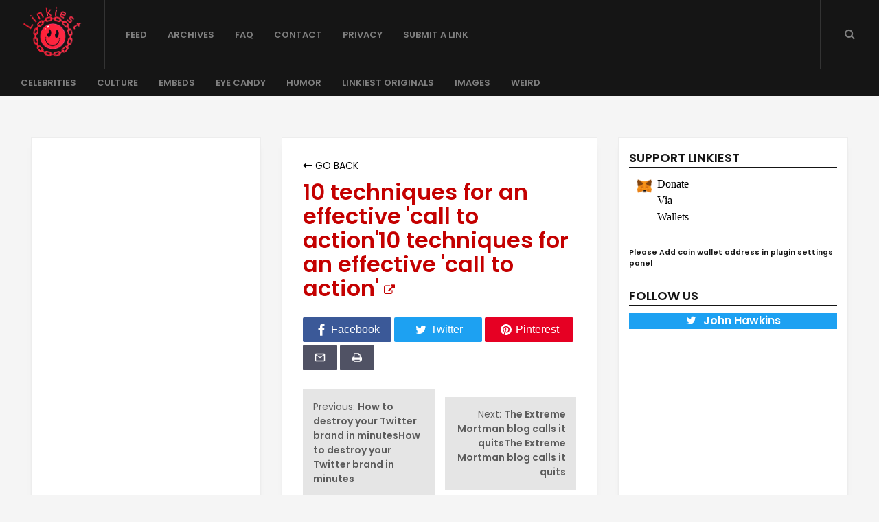

--- FILE ---
content_type: text/html; charset=UTF-8
request_url: https://linkiest.com/?links=10-techniques-for-an-effective-call-to-action10-techniques-for-an-effective-call-to-action
body_size: 41098
content:
    <!doctype html>
<html lang="en-US">
<head>
	<meta charset="UTF-8">
	<meta name="viewport" content="width=device-width, initial-scale=1">
	<link rel="profile" href="https://gmpg.org/xfn/11">
	<meta name='robots' content='index, follow, max-image-preview:large, max-snippet:-1, max-video-preview:-1' />
	<style>img:is([sizes="auto" i], [sizes^="auto," i]) { contain-intrinsic-size: 3000px 1500px }</style>
	
	<!-- This site is optimized with the Yoast SEO plugin v26.7 - https://yoast.com/wordpress/plugins/seo/ -->
	<title>10 techniques for an effective &#039;call to action&#039;10 techniques for an effective &#039;call to action&#039; &#8226; Linkiest</title>
	<link rel="canonical" href="https://chocolate-turtle-414312.hostingersite.com/?links=10-techniques-for-an-effective-call-to-action10-techniques-for-an-effective-call-to-action" />
	<meta property="og:locale" content="en_US" />
	<meta property="og:type" content="article" />
	<meta property="og:title" content="10 techniques for an effective &#039;call to action&#039;10 techniques for an effective &#039;call to action&#039; &#8226; Linkiest" />
	<meta property="og:url" content="https://chocolate-turtle-414312.hostingersite.com/?links=10-techniques-for-an-effective-call-to-action10-techniques-for-an-effective-call-to-action" />
	<meta property="og:site_name" content="Linkiest" />
	<meta property="og:image" content="https://linkiest.com/wp-content/uploads/2021/05/linkest_share.jpg" />
	<meta property="og:image:width" content="1200" />
	<meta property="og:image:height" content="630" />
	<meta property="og:image:type" content="image/jpeg" />
	<meta name="twitter:card" content="summary_large_image" />
	<script type="application/ld+json" class="yoast-schema-graph">{"@context":"https://schema.org","@graph":[{"@type":"WebPage","@id":"https://chocolate-turtle-414312.hostingersite.com/?links=10-techniques-for-an-effective-call-to-action10-techniques-for-an-effective-call-to-action","url":"https://chocolate-turtle-414312.hostingersite.com/?links=10-techniques-for-an-effective-call-to-action10-techniques-for-an-effective-call-to-action","name":"10 techniques for an effective &#39;call to action&#39;10 techniques for an effective &#39;call to action&#39; &#8226; Linkiest","isPartOf":{"@id":"https://chocolate-turtle-414312.hostingersite.com/#website"},"datePublished":"2009-01-26T01:40:27+00:00","breadcrumb":{"@id":"https://chocolate-turtle-414312.hostingersite.com/?links=10-techniques-for-an-effective-call-to-action10-techniques-for-an-effective-call-to-action#breadcrumb"},"inLanguage":"en-US","potentialAction":[{"@type":"ReadAction","target":["https://chocolate-turtle-414312.hostingersite.com/?links=10-techniques-for-an-effective-call-to-action10-techniques-for-an-effective-call-to-action"]}]},{"@type":"BreadcrumbList","@id":"https://chocolate-turtle-414312.hostingersite.com/?links=10-techniques-for-an-effective-call-to-action10-techniques-for-an-effective-call-to-action#breadcrumb","itemListElement":[{"@type":"ListItem","position":1,"name":"Home","item":"https://chocolate-turtle-414312.hostingersite.com/"},{"@type":"ListItem","position":2,"name":"10 techniques for an effective &#39;call to action&#39;10 techniques for an effective &#39;call to action&#39;"}]},{"@type":"WebSite","@id":"https://chocolate-turtle-414312.hostingersite.com/#website","url":"https://chocolate-turtle-414312.hostingersite.com/","name":"Linkiest","description":"Surfing the net so you don&#039;t have to.","potentialAction":[{"@type":"SearchAction","target":{"@type":"EntryPoint","urlTemplate":"https://chocolate-turtle-414312.hostingersite.com/?s={search_term_string}"},"query-input":{"@type":"PropertyValueSpecification","valueRequired":true,"valueName":"search_term_string"}}],"inLanguage":"en-US"}]}</script>
	<!-- / Yoast SEO plugin. -->


<link rel='dns-prefetch' href='//linkiest.disqus.com' />
<link rel='dns-prefetch' href='//unpkg.com' />
<link rel='dns-prefetch' href='//fonts.googleapis.com' />
<link rel='dns-prefetch' href='//cdnjs.cloudflare.com' />
<link rel="alternate" type="application/rss+xml" title="Linkiest &raquo; Feed" href="https://linkiest.com/feed/" />
<link rel="alternate" type="application/rss+xml" title="Linkiest &raquo; Comments Feed" href="https://linkiest.com/comments/feed/" />
<script id="wpp-js" src="https://linkiest.com/wp-content/plugins/wordpress-popular-posts/assets/js/wpp.min.js?ver=7.3.6" data-sampling="1" data-sampling-rate="6" data-api-url="https://linkiest.com/wp-json/wordpress-popular-posts" data-post-id="111230" data-token="b5517b2cd0" data-lang="0" data-debug="0"></script>
<link rel="alternate" type="application/rss+xml" title="Linkiest &raquo; 10 techniques for an effective &#039;call to action&#039;10 techniques for an effective &#039;call to action&#039; Comments Feed" href="https://linkiest.com/?links=10-techniques-for-an-effective-call-to-action10-techniques-for-an-effective-call-to-action/feed/" />
<script>
window._wpemojiSettings = {"baseUrl":"https:\/\/s.w.org\/images\/core\/emoji\/16.0.1\/72x72\/","ext":".png","svgUrl":"https:\/\/s.w.org\/images\/core\/emoji\/16.0.1\/svg\/","svgExt":".svg","source":{"concatemoji":"https:\/\/linkiest.com\/wp-includes\/js\/wp-emoji-release.min.js?ver=6.8.3"}};
/*! This file is auto-generated */
!function(s,n){var o,i,e;function c(e){try{var t={supportTests:e,timestamp:(new Date).valueOf()};sessionStorage.setItem(o,JSON.stringify(t))}catch(e){}}function p(e,t,n){e.clearRect(0,0,e.canvas.width,e.canvas.height),e.fillText(t,0,0);var t=new Uint32Array(e.getImageData(0,0,e.canvas.width,e.canvas.height).data),a=(e.clearRect(0,0,e.canvas.width,e.canvas.height),e.fillText(n,0,0),new Uint32Array(e.getImageData(0,0,e.canvas.width,e.canvas.height).data));return t.every(function(e,t){return e===a[t]})}function u(e,t){e.clearRect(0,0,e.canvas.width,e.canvas.height),e.fillText(t,0,0);for(var n=e.getImageData(16,16,1,1),a=0;a<n.data.length;a++)if(0!==n.data[a])return!1;return!0}function f(e,t,n,a){switch(t){case"flag":return n(e,"\ud83c\udff3\ufe0f\u200d\u26a7\ufe0f","\ud83c\udff3\ufe0f\u200b\u26a7\ufe0f")?!1:!n(e,"\ud83c\udde8\ud83c\uddf6","\ud83c\udde8\u200b\ud83c\uddf6")&&!n(e,"\ud83c\udff4\udb40\udc67\udb40\udc62\udb40\udc65\udb40\udc6e\udb40\udc67\udb40\udc7f","\ud83c\udff4\u200b\udb40\udc67\u200b\udb40\udc62\u200b\udb40\udc65\u200b\udb40\udc6e\u200b\udb40\udc67\u200b\udb40\udc7f");case"emoji":return!a(e,"\ud83e\udedf")}return!1}function g(e,t,n,a){var r="undefined"!=typeof WorkerGlobalScope&&self instanceof WorkerGlobalScope?new OffscreenCanvas(300,150):s.createElement("canvas"),o=r.getContext("2d",{willReadFrequently:!0}),i=(o.textBaseline="top",o.font="600 32px Arial",{});return e.forEach(function(e){i[e]=t(o,e,n,a)}),i}function t(e){var t=s.createElement("script");t.src=e,t.defer=!0,s.head.appendChild(t)}"undefined"!=typeof Promise&&(o="wpEmojiSettingsSupports",i=["flag","emoji"],n.supports={everything:!0,everythingExceptFlag:!0},e=new Promise(function(e){s.addEventListener("DOMContentLoaded",e,{once:!0})}),new Promise(function(t){var n=function(){try{var e=JSON.parse(sessionStorage.getItem(o));if("object"==typeof e&&"number"==typeof e.timestamp&&(new Date).valueOf()<e.timestamp+604800&&"object"==typeof e.supportTests)return e.supportTests}catch(e){}return null}();if(!n){if("undefined"!=typeof Worker&&"undefined"!=typeof OffscreenCanvas&&"undefined"!=typeof URL&&URL.createObjectURL&&"undefined"!=typeof Blob)try{var e="postMessage("+g.toString()+"("+[JSON.stringify(i),f.toString(),p.toString(),u.toString()].join(",")+"));",a=new Blob([e],{type:"text/javascript"}),r=new Worker(URL.createObjectURL(a),{name:"wpTestEmojiSupports"});return void(r.onmessage=function(e){c(n=e.data),r.terminate(),t(n)})}catch(e){}c(n=g(i,f,p,u))}t(n)}).then(function(e){for(var t in e)n.supports[t]=e[t],n.supports.everything=n.supports.everything&&n.supports[t],"flag"!==t&&(n.supports.everythingExceptFlag=n.supports.everythingExceptFlag&&n.supports[t]);n.supports.everythingExceptFlag=n.supports.everythingExceptFlag&&!n.supports.flag,n.DOMReady=!1,n.readyCallback=function(){n.DOMReady=!0}}).then(function(){return e}).then(function(){var e;n.supports.everything||(n.readyCallback(),(e=n.source||{}).concatemoji?t(e.concatemoji):e.wpemoji&&e.twemoji&&(t(e.twemoji),t(e.wpemoji)))}))}((window,document),window._wpemojiSettings);
</script>
<style id='wp-emoji-styles-inline-css'>

	img.wp-smiley, img.emoji {
		display: inline !important;
		border: none !important;
		box-shadow: none !important;
		height: 1em !important;
		width: 1em !important;
		margin: 0 0.07em !important;
		vertical-align: -0.1em !important;
		background: none !important;
		padding: 0 !important;
	}
</style>
<link rel='stylesheet' id='wp-block-library-css' href='https://linkiest.com/wp-includes/css/dist/block-library/style.min.css?ver=6.8.3' media='all' />
<style id='classic-theme-styles-inline-css'>
/*! This file is auto-generated */
.wp-block-button__link{color:#fff;background-color:#32373c;border-radius:9999px;box-shadow:none;text-decoration:none;padding:calc(.667em + 2px) calc(1.333em + 2px);font-size:1.125em}.wp-block-file__button{background:#32373c;color:#fff;text-decoration:none}
</style>
<style id='global-styles-inline-css'>
:root{--wp--preset--aspect-ratio--square: 1;--wp--preset--aspect-ratio--4-3: 4/3;--wp--preset--aspect-ratio--3-4: 3/4;--wp--preset--aspect-ratio--3-2: 3/2;--wp--preset--aspect-ratio--2-3: 2/3;--wp--preset--aspect-ratio--16-9: 16/9;--wp--preset--aspect-ratio--9-16: 9/16;--wp--preset--color--black: #000000;--wp--preset--color--cyan-bluish-gray: #abb8c3;--wp--preset--color--white: #ffffff;--wp--preset--color--pale-pink: #f78da7;--wp--preset--color--vivid-red: #cf2e2e;--wp--preset--color--luminous-vivid-orange: #ff6900;--wp--preset--color--luminous-vivid-amber: #fcb900;--wp--preset--color--light-green-cyan: #7bdcb5;--wp--preset--color--vivid-green-cyan: #00d084;--wp--preset--color--pale-cyan-blue: #8ed1fc;--wp--preset--color--vivid-cyan-blue: #0693e3;--wp--preset--color--vivid-purple: #9b51e0;--wp--preset--gradient--vivid-cyan-blue-to-vivid-purple: linear-gradient(135deg,rgba(6,147,227,1) 0%,rgb(155,81,224) 100%);--wp--preset--gradient--light-green-cyan-to-vivid-green-cyan: linear-gradient(135deg,rgb(122,220,180) 0%,rgb(0,208,130) 100%);--wp--preset--gradient--luminous-vivid-amber-to-luminous-vivid-orange: linear-gradient(135deg,rgba(252,185,0,1) 0%,rgba(255,105,0,1) 100%);--wp--preset--gradient--luminous-vivid-orange-to-vivid-red: linear-gradient(135deg,rgba(255,105,0,1) 0%,rgb(207,46,46) 100%);--wp--preset--gradient--very-light-gray-to-cyan-bluish-gray: linear-gradient(135deg,rgb(238,238,238) 0%,rgb(169,184,195) 100%);--wp--preset--gradient--cool-to-warm-spectrum: linear-gradient(135deg,rgb(74,234,220) 0%,rgb(151,120,209) 20%,rgb(207,42,186) 40%,rgb(238,44,130) 60%,rgb(251,105,98) 80%,rgb(254,248,76) 100%);--wp--preset--gradient--blush-light-purple: linear-gradient(135deg,rgb(255,206,236) 0%,rgb(152,150,240) 100%);--wp--preset--gradient--blush-bordeaux: linear-gradient(135deg,rgb(254,205,165) 0%,rgb(254,45,45) 50%,rgb(107,0,62) 100%);--wp--preset--gradient--luminous-dusk: linear-gradient(135deg,rgb(255,203,112) 0%,rgb(199,81,192) 50%,rgb(65,88,208) 100%);--wp--preset--gradient--pale-ocean: linear-gradient(135deg,rgb(255,245,203) 0%,rgb(182,227,212) 50%,rgb(51,167,181) 100%);--wp--preset--gradient--electric-grass: linear-gradient(135deg,rgb(202,248,128) 0%,rgb(113,206,126) 100%);--wp--preset--gradient--midnight: linear-gradient(135deg,rgb(2,3,129) 0%,rgb(40,116,252) 100%);--wp--preset--font-size--small: 13px;--wp--preset--font-size--medium: 20px;--wp--preset--font-size--large: 36px;--wp--preset--font-size--x-large: 42px;--wp--preset--spacing--20: 0.44rem;--wp--preset--spacing--30: 0.67rem;--wp--preset--spacing--40: 1rem;--wp--preset--spacing--50: 1.5rem;--wp--preset--spacing--60: 2.25rem;--wp--preset--spacing--70: 3.38rem;--wp--preset--spacing--80: 5.06rem;--wp--preset--shadow--natural: 6px 6px 9px rgba(0, 0, 0, 0.2);--wp--preset--shadow--deep: 12px 12px 50px rgba(0, 0, 0, 0.4);--wp--preset--shadow--sharp: 6px 6px 0px rgba(0, 0, 0, 0.2);--wp--preset--shadow--outlined: 6px 6px 0px -3px rgba(255, 255, 255, 1), 6px 6px rgba(0, 0, 0, 1);--wp--preset--shadow--crisp: 6px 6px 0px rgba(0, 0, 0, 1);}:where(.is-layout-flex){gap: 0.5em;}:where(.is-layout-grid){gap: 0.5em;}body .is-layout-flex{display: flex;}.is-layout-flex{flex-wrap: wrap;align-items: center;}.is-layout-flex > :is(*, div){margin: 0;}body .is-layout-grid{display: grid;}.is-layout-grid > :is(*, div){margin: 0;}:where(.wp-block-columns.is-layout-flex){gap: 2em;}:where(.wp-block-columns.is-layout-grid){gap: 2em;}:where(.wp-block-post-template.is-layout-flex){gap: 1.25em;}:where(.wp-block-post-template.is-layout-grid){gap: 1.25em;}.has-black-color{color: var(--wp--preset--color--black) !important;}.has-cyan-bluish-gray-color{color: var(--wp--preset--color--cyan-bluish-gray) !important;}.has-white-color{color: var(--wp--preset--color--white) !important;}.has-pale-pink-color{color: var(--wp--preset--color--pale-pink) !important;}.has-vivid-red-color{color: var(--wp--preset--color--vivid-red) !important;}.has-luminous-vivid-orange-color{color: var(--wp--preset--color--luminous-vivid-orange) !important;}.has-luminous-vivid-amber-color{color: var(--wp--preset--color--luminous-vivid-amber) !important;}.has-light-green-cyan-color{color: var(--wp--preset--color--light-green-cyan) !important;}.has-vivid-green-cyan-color{color: var(--wp--preset--color--vivid-green-cyan) !important;}.has-pale-cyan-blue-color{color: var(--wp--preset--color--pale-cyan-blue) !important;}.has-vivid-cyan-blue-color{color: var(--wp--preset--color--vivid-cyan-blue) !important;}.has-vivid-purple-color{color: var(--wp--preset--color--vivid-purple) !important;}.has-black-background-color{background-color: var(--wp--preset--color--black) !important;}.has-cyan-bluish-gray-background-color{background-color: var(--wp--preset--color--cyan-bluish-gray) !important;}.has-white-background-color{background-color: var(--wp--preset--color--white) !important;}.has-pale-pink-background-color{background-color: var(--wp--preset--color--pale-pink) !important;}.has-vivid-red-background-color{background-color: var(--wp--preset--color--vivid-red) !important;}.has-luminous-vivid-orange-background-color{background-color: var(--wp--preset--color--luminous-vivid-orange) !important;}.has-luminous-vivid-amber-background-color{background-color: var(--wp--preset--color--luminous-vivid-amber) !important;}.has-light-green-cyan-background-color{background-color: var(--wp--preset--color--light-green-cyan) !important;}.has-vivid-green-cyan-background-color{background-color: var(--wp--preset--color--vivid-green-cyan) !important;}.has-pale-cyan-blue-background-color{background-color: var(--wp--preset--color--pale-cyan-blue) !important;}.has-vivid-cyan-blue-background-color{background-color: var(--wp--preset--color--vivid-cyan-blue) !important;}.has-vivid-purple-background-color{background-color: var(--wp--preset--color--vivid-purple) !important;}.has-black-border-color{border-color: var(--wp--preset--color--black) !important;}.has-cyan-bluish-gray-border-color{border-color: var(--wp--preset--color--cyan-bluish-gray) !important;}.has-white-border-color{border-color: var(--wp--preset--color--white) !important;}.has-pale-pink-border-color{border-color: var(--wp--preset--color--pale-pink) !important;}.has-vivid-red-border-color{border-color: var(--wp--preset--color--vivid-red) !important;}.has-luminous-vivid-orange-border-color{border-color: var(--wp--preset--color--luminous-vivid-orange) !important;}.has-luminous-vivid-amber-border-color{border-color: var(--wp--preset--color--luminous-vivid-amber) !important;}.has-light-green-cyan-border-color{border-color: var(--wp--preset--color--light-green-cyan) !important;}.has-vivid-green-cyan-border-color{border-color: var(--wp--preset--color--vivid-green-cyan) !important;}.has-pale-cyan-blue-border-color{border-color: var(--wp--preset--color--pale-cyan-blue) !important;}.has-vivid-cyan-blue-border-color{border-color: var(--wp--preset--color--vivid-cyan-blue) !important;}.has-vivid-purple-border-color{border-color: var(--wp--preset--color--vivid-purple) !important;}.has-vivid-cyan-blue-to-vivid-purple-gradient-background{background: var(--wp--preset--gradient--vivid-cyan-blue-to-vivid-purple) !important;}.has-light-green-cyan-to-vivid-green-cyan-gradient-background{background: var(--wp--preset--gradient--light-green-cyan-to-vivid-green-cyan) !important;}.has-luminous-vivid-amber-to-luminous-vivid-orange-gradient-background{background: var(--wp--preset--gradient--luminous-vivid-amber-to-luminous-vivid-orange) !important;}.has-luminous-vivid-orange-to-vivid-red-gradient-background{background: var(--wp--preset--gradient--luminous-vivid-orange-to-vivid-red) !important;}.has-very-light-gray-to-cyan-bluish-gray-gradient-background{background: var(--wp--preset--gradient--very-light-gray-to-cyan-bluish-gray) !important;}.has-cool-to-warm-spectrum-gradient-background{background: var(--wp--preset--gradient--cool-to-warm-spectrum) !important;}.has-blush-light-purple-gradient-background{background: var(--wp--preset--gradient--blush-light-purple) !important;}.has-blush-bordeaux-gradient-background{background: var(--wp--preset--gradient--blush-bordeaux) !important;}.has-luminous-dusk-gradient-background{background: var(--wp--preset--gradient--luminous-dusk) !important;}.has-pale-ocean-gradient-background{background: var(--wp--preset--gradient--pale-ocean) !important;}.has-electric-grass-gradient-background{background: var(--wp--preset--gradient--electric-grass) !important;}.has-midnight-gradient-background{background: var(--wp--preset--gradient--midnight) !important;}.has-small-font-size{font-size: var(--wp--preset--font-size--small) !important;}.has-medium-font-size{font-size: var(--wp--preset--font-size--medium) !important;}.has-large-font-size{font-size: var(--wp--preset--font-size--large) !important;}.has-x-large-font-size{font-size: var(--wp--preset--font-size--x-large) !important;}
:where(.wp-block-post-template.is-layout-flex){gap: 1.25em;}:where(.wp-block-post-template.is-layout-grid){gap: 1.25em;}
:where(.wp-block-columns.is-layout-flex){gap: 2em;}:where(.wp-block-columns.is-layout-grid){gap: 2em;}
:root :where(.wp-block-pullquote){font-size: 1.5em;line-height: 1.6;}
</style>
<link rel='stylesheet' id='contact-form-7-css' href='https://linkiest.com/wp-content/plugins/contact-form-7/includes/css/styles.css?ver=6.1.4' media='all' />
<link rel='stylesheet' id='sharenow-css-css' href='https://linkiest.com/wp-content/plugins/sharenow-1.0.41/assets/css/sharenow.css?ver=1.0.8' media='all' />
<link rel='stylesheet' id='wordpress-popular-posts-css-css' href='https://linkiest.com/wp-content/plugins/wordpress-popular-posts/assets/css/wpp.css?ver=7.3.6' media='all' />
<link rel='stylesheet' id='links-font-css' href='https://fonts.googleapis.com/css2?family=Poppins%3Awght%40400%3B600&#038;display=swap&#038;ver=1.0.024' media='all' />
<link rel='stylesheet' id='aos-css-css' href='https://unpkg.com/aos@2.3.1/dist/aos.css?ver=1.0.024' media='all' />
<link rel='stylesheet' id='fontawesome-css' href='https://cdnjs.cloudflare.com/ajax/libs/font-awesome/4.7.0/css/font-awesome.css?ver=1.0.024' media='all' />
<link rel='stylesheet' id='links-base-css' href='https://linkiest.com/wp-content/themes/links/assets/css/base.min.css?ver=1.0.024' media='all' />
<link rel='stylesheet' id='links-style-css' href='https://linkiest.com/wp-content/themes/links/style.css?ver=1.0.024' media='all' />
<script src="https://linkiest.com/wp-includes/js/jquery/jquery.min.js?ver=3.7.1" id="jquery-core-js"></script>
<script src="https://linkiest.com/wp-includes/js/jquery/jquery-migrate.min.js?ver=3.4.1" id="jquery-migrate-js"></script>
<link rel="https://api.w.org/" href="https://linkiest.com/wp-json/" /><link rel="EditURI" type="application/rsd+xml" title="RSD" href="https://linkiest.com/xmlrpc.php?rsd" />
<meta name="generator" content="WordPress 6.8.3" />
<link rel='shortlink' href='https://linkiest.com/?p=111230' />
<link rel="alternate" title="oEmbed (JSON)" type="application/json+oembed" href="https://linkiest.com/wp-json/oembed/1.0/embed?url=https%3A%2F%2Flinkiest.com%2F%3Flinks%3D10-techniques-for-an-effective-call-to-action10-techniques-for-an-effective-call-to-action" />
<link rel="alternate" title="oEmbed (XML)" type="text/xml+oembed" href="https://linkiest.com/wp-json/oembed/1.0/embed?url=https%3A%2F%2Flinkiest.com%2F%3Flinks%3D10-techniques-for-an-effective-call-to-action10-techniques-for-an-effective-call-to-action&#038;format=xml" />
            <style id="wpp-loading-animation-styles">@-webkit-keyframes bgslide{from{background-position-x:0}to{background-position-x:-200%}}@keyframes bgslide{from{background-position-x:0}to{background-position-x:-200%}}.wpp-widget-block-placeholder,.wpp-shortcode-placeholder{margin:0 auto;width:60px;height:3px;background:#dd3737;background:linear-gradient(90deg,#dd3737 0%,#571313 10%,#dd3737 100%);background-size:200% auto;border-radius:3px;-webkit-animation:bgslide 1s infinite linear;animation:bgslide 1s infinite linear}</style>
            		<style id="wp-custom-css">
			ul.cbd-tabs {
    display: flex !important;
    flex-wrap: wrap!important;
}

ul.cbd-tabs > li {
    flex: 1!important;
    align-items: center!important;
    justify-content: center!important;
    display: flex!important;
    min-width: 50%!important;
}

.dbd-tabs-content.current {
    display: flex!important;
    flex-direction: column!important;
    justify-content: center!important;
}

.CDBBC_qr_code {
    display: block!important;
    margin: 0 auto!important;
}

.CDBBC_input_add {
    width: 100%!important;
    margin: 0!important;
    padding: 0 15px!important;
}		</style>
			
<!-- Analytics -->
<script>
  (function(i,s,o,g,r,a,m){i['GoogleAnalyticsObject']=r;i[r]=i[r]||function(){
  (i[r].q=i[r].q||[]).push(arguments)},i[r].l=1*new Date();a=s.createElement(o),
  m=s.getElementsByTagName(o)[0];a.async=1;a.src=g;m.parentNode.insertBefore(a,m)
  })(window,document,'script','https://www.google-analytics.com/analytics.js','ga');

  ga('create', 'UA-954957-2', 'auto');
  ga('send', 'pageview');
</script>

<!-- AdSupply -->
<script data-cfasync="false" type="text/javascript">(function(s,o,l,v,e,d){if(s[o]==null&&s[l+e]){s[o]="loading";s[l+e](d,l=function(){s[o]="complete";s[v+e](d,l,!1)},!1)}})(document,"readyState","add","remove","EventListener","DOMContentLoaded");(function(){var s=document.createElement("script");s.type="text/javascript";s.async=true;s.src="https://cdn.engine.4dsply.com/Scripts/infinity.js.aspx?guid=9dde3612-760f-44ca-bb56-ac11e2f0f0da";s.id="infinity";s.setAttribute("data-guid","9dde3612-760f-44ca-bb56-ac11e2f0f0da");s.setAttribute("data-version","async");var e=document.getElementsByTagName('script')[0];e.parentNode.insertBefore(s,e)})();
</script>

<!--- UNDERDOGMEDIA EDGE_linkiest.com JavaScript ADCODE START--->
<script data-cfasync="false" language="javascript" async src="//udmserve.net/udm/img.fetch?sid=17045;tid=1;dt=6;"></script>
<!--- UNDERDOGMEDIA EDGE_linkiest.com JavaScript ADCODE END--->
</head>
<div id="links-search">
    <div class="links-search-inner">
        <div class="links-search-close">
            <span id="links-search-close"><i class="fa fa-close"></i></span>
        </div>
        <form role="search" method="get" class="search-form" action="https://linkiest.com/">
				<label>
					<span class="screen-reader-text">Search for:</span>
					<input type="search" class="search-field" placeholder="Search &hellip;" value="" name="s" />
				</label>
				<input type="submit" class="search-submit" value="Search" />
			</form>    </div>
</div>
<body class="wp-singular links-template-default single single-links postid-111230 wp-theme-links">
<div id="page" class="site">
	<a class="skip-link screen-reader-text" href="#primary">Skip to content</a>

	<header id="masthead" class="site-header">
    <div class="site-branding">
        
            <a href="https://linkiest.com">
                <img src="https://linkiest.com/wp-content/uploads/2021/05/linkiest_logo.png" alt="https://linkiest.com" />
            </a>    </div><!-- .site-branding -->

    <nav id="site-navigation" class="main-navigation">
        <button class="menu-button" onclick="this.classList.toggle('opened');this.setAttribute('aria-expanded', this.classList.contains('opened'))" aria-label="Main Menu">
            <svg width="100" height="100" viewBox="0 0 100 100">
                <path class="line line1" d="M 20,29.000046 H 80.000231 C 80.000231,29.000046 94.498839,28.817352 94.532987,66.711331 94.543142,77.980673 90.966081,81.670246 85.259173,81.668997 79.552261,81.667751 75.000211,74.999942 75.000211,74.999942 L 25.000021,25.000058"></path>
                <path class="line line2" d="M 20,50 H 80"></path>
                <path class="line line3" d="M 20,70.999954 H 80.000231 C 80.000231,70.999954 94.498839,71.182648 94.532987,33.288669 94.543142,22.019327 90.966081,18.329754 85.259173,18.331003 79.552261,18.332249 75.000211,25.000058 75.000211,25.000058 L 25.000021,74.999942"></path>
            </svg>
        </button>
        <div class="menu-main-menu-container"><ul id="main-menu" class="menu"><li id="menu-item-8" class="menu-item menu-item-type-custom menu-item-object-custom menu-item-8"><a target="_blank" href="/feed/">Feed</a></li>
<li id="menu-item-72" class="menu-item menu-item-type-post_type menu-item-object-page menu-item-72"><a href="https://linkiest.com/archives/">Archives</a></li>
<li id="menu-item-76810" class="menu-item menu-item-type-post_type menu-item-object-page menu-item-76810"><a href="https://linkiest.com/faq/">FAQ</a></li>
<li id="menu-item-73" class="menu-item menu-item-type-post_type menu-item-object-page menu-item-73"><a href="https://linkiest.com/contact/">Contact</a></li>
<li id="menu-item-188920" class="menu-item menu-item-type-post_type menu-item-object-page menu-item-188920"><a href="https://linkiest.com/privacy-policy/">Privacy</a></li>
<li id="menu-item-223397" class="menu-item menu-item-type-post_type menu-item-object-page menu-item-223397"><a href="https://linkiest.com/submit/">Submit a Link</a></li>
</ul></div>    </nav><!-- #site-navigation -->
    <div id="header-search">
        <span class="search-button"><i class="fa fa-search"></i></span>
    </div>
</header><!-- #masthead -->
<div id="category-menu">
    <div class="menu-category-menu-container"><ul id="category-menu" class="menu"><li id="menu-item-199641" class="menu-item menu-item-type-taxonomy menu-item-object-category menu-item-199641"><a href="https://linkiest.com/category/celebrities/">Celebrities</a></li>
<li id="menu-item-224648" class="menu-item menu-item-type-taxonomy menu-item-object-category menu-item-224648"><a href="https://linkiest.com/category/culture/">Culture</a></li>
<li id="menu-item-224649" class="menu-item menu-item-type-taxonomy menu-item-object-category menu-item-224649"><a href="https://linkiest.com/category/embeds/">Embeds</a></li>
<li id="menu-item-199643" class="menu-item menu-item-type-taxonomy menu-item-object-category menu-item-199643"><a href="https://linkiest.com/category/eye-candy/">Eye Candy</a></li>
<li id="menu-item-199645" class="menu-item menu-item-type-taxonomy menu-item-object-category menu-item-199645"><a href="https://linkiest.com/category/humor/">Humor</a></li>
<li id="menu-item-224650" class="menu-item menu-item-type-taxonomy menu-item-object-category menu-item-224650"><a href="https://linkiest.com/category/original/">Linkiest Originals</a></li>
<li id="menu-item-224651" class="menu-item menu-item-type-taxonomy menu-item-object-category menu-item-224651"><a href="https://linkiest.com/category/images/">Images</a></li>
<li id="menu-item-199651" class="menu-item menu-item-type-taxonomy menu-item-object-category current-links-ancestor current-menu-parent current-links-parent menu-item-199651"><a href="https://linkiest.com/category/weird/">Weird</a></li>
</ul></div></div>
<div id="mobile-menu">
    <div class="menu-main-menu-container"><ul id="main-menu" class="menu"><li class="menu-item menu-item-type-custom menu-item-object-custom menu-item-8"><a target="_blank" href="/feed/">Feed</a></li>
<li class="menu-item menu-item-type-post_type menu-item-object-page menu-item-72"><a href="https://linkiest.com/archives/">Archives</a></li>
<li class="menu-item menu-item-type-post_type menu-item-object-page menu-item-76810"><a href="https://linkiest.com/faq/">FAQ</a></li>
<li class="menu-item menu-item-type-post_type menu-item-object-page menu-item-73"><a href="https://linkiest.com/contact/">Contact</a></li>
<li class="menu-item menu-item-type-post_type menu-item-object-page menu-item-188920"><a href="https://linkiest.com/privacy-policy/">Privacy</a></li>
<li class="menu-item menu-item-type-post_type menu-item-object-page menu-item-223397"><a href="https://linkiest.com/submit/">Submit a Link</a></li>
</ul></div><div class="menu-category-menu-container"><ul id="category-menu" class="menu"><li class="menu-item menu-item-type-taxonomy menu-item-object-category menu-item-199641"><a href="https://linkiest.com/category/celebrities/">Celebrities</a></li>
<li class="menu-item menu-item-type-taxonomy menu-item-object-category menu-item-224648"><a href="https://linkiest.com/category/culture/">Culture</a></li>
<li class="menu-item menu-item-type-taxonomy menu-item-object-category menu-item-224649"><a href="https://linkiest.com/category/embeds/">Embeds</a></li>
<li class="menu-item menu-item-type-taxonomy menu-item-object-category menu-item-199643"><a href="https://linkiest.com/category/eye-candy/">Eye Candy</a></li>
<li class="menu-item menu-item-type-taxonomy menu-item-object-category menu-item-199645"><a href="https://linkiest.com/category/humor/">Humor</a></li>
<li class="menu-item menu-item-type-taxonomy menu-item-object-category menu-item-224650"><a href="https://linkiest.com/category/original/">Linkiest Originals</a></li>
<li class="menu-item menu-item-type-taxonomy menu-item-object-category menu-item-224651"><a href="https://linkiest.com/category/images/">Images</a></li>
<li class="menu-item menu-item-type-taxonomy menu-item-object-category current-links-ancestor current-menu-parent current-links-parent menu-item-199651"><a href="https://linkiest.com/category/weird/">Weird</a></li>
</ul></div></div>

	<main id="primary" class="site-main">
		<div class="container column-three">
    <div id="left-sidebar" class="links-sidebar"><section id="custom_html-4" class="widget_text widget widget_custom_html"><div class="textwidget custom-html-widget"><!-- Whizzco Widget -->
<div class="ads_container" website_id="3182" widget_id="7532"></div><script type="text/javascript" src="https://cdn.whizzco.com/scripts/widget/widget_v3.js" async></script> 
<!-- End Whizzco Widget --></div></section><section id="enhancedtextwidget-12" class="widget widget_text enhanced-text-widget"><h2 class="widget-title">MOST CLICKED THIS MONTH</h2><div class="textwidget widget-text"><div class="wpp-shortcode"><script type="application/json" data-id="wpp-shortcode-inline-js">{"title":"","limit":"12","offset":0,"range":"last30days","time_quantity":24,"time_unit":"hour","freshness":false,"order_by":"views","post_type":"post","pid":"","exclude":"","cat":"","taxonomy":"category","term_id":"","author":"","shorten_title":{"active":false,"length":0,"words":false},"post-excerpt":{"active":false,"length":0,"keep_format":false,"words":false},"thumbnail":{"active":false,"build":"manual","width":0,"height":0},"rating":false,"stats_tag":{"comment_count":false,"views":"1","author":false,"date":{"active":false,"format":"F j, Y"},"category":false,"taxonomy":{"active":false,"name":"category"}},"markup":{"custom_html":true,"wpp-start":"<ul class=\"wpp-list\">","wpp-end":"<\/ul>","title-start":"<h2>","title-end":"<\/h2>","post-html":"<li class=\"{current_class}\">{thumb} {title} <span class=\"wpp-meta post-stats\">{stats}<\/span><p class=\"wpp-excerpt\">{excerpt}<\/p><\/li>"},"theme":{"name":""}}</script><div class="wpp-shortcode-placeholder"></div></div></div></section><section id="text-8" class="widget widget_text">			<div class="textwidget">
        <div class="sidebar-links">
                <a href="https://cavemancircus.com/">Caveman Circus</a>
                <a href="https://crankers.com/">Crankers</a>
                <a href="http://www.culturcidal.com">Culturcidal</a>
                <a href="https://pjmedia.com/instapundit/">Instapundit</a>
                <a href="http://www.likelihoodofconfusion.com/">Likelihood of Confusion</a>
                <a href="http://noisyroom.net/blog/">Noisy Room</a>
        </div>
</div>
		</section>    </div>
			<div id="posts">
<article id="post-111230" class="post-111230 links type-links status-publish hentry category-weird">
	<a href="https://linkiest.com" class="links-back-btn"><i class="fa fa-long-arrow-left" aria-hidden="true"></i> Go Back</a>
	<header class="entry-header">
        <a href="http://boagworld.com/design/10_techniques_for_an_effective/" target="_blank">
            <h1 class="entry-title">10 techniques for an effective &#39;call to action&#39;10 techniques for an effective &#39;call to action&#39; <span><i class="fa fa-external-link" aria-hidden="true"></i></span></h1>
        </a>
	</header><!-- .entry-header -->
	
    <div class="sharenow-buttons"><a href="https://www.facebook.com/sharer/sharer.php?u=https://linkiest.com/?links=10-techniques-for-an-effective-call-to-action10-techniques-for-an-effective-call-to-action" target="_blank" class="sharenow-facebook"><svg version="1.1" id="Layer_1" xmlns="http://www.w3.org/2000/svg" xmlns:xlink="http://www.w3.org/1999/xlink" x="0px" y="0px"
	 width="20px" height="20px" viewBox="0 0 20 20" enable-background="new 0 0 20 20" xml:space="preserve">
<g display="none">
	<g display="inline">
		<path fill="#FFFFFF" d="M11.211,14.829H7.577v-1.23c0-0.66,0.534-1.176,1.176-1.176h2.442c2.012,0,3.65-1.621,3.65-3.617
			c0-1.995-1.621-3.616-3.635-3.616h-0.035L10.41,5.172H2.748c0-1.336,1.088-2.423,2.424-2.423h5.273l0.783,0.018
			c3.314,0.019,6.021,2.727,6.021,6.039C17.25,12.12,14.543,14.829,11.211,14.829z"/>
		<path fill="#FFFFFF" d="M5.172,17.251c-1.336,0-2.406-1.087-2.406-2.404V9.928C2.748,8.628,3.8,7.577,5.101,7.577h6.11
			c0.66,0,1.211,0.534,1.211,1.211c0,0.659-0.533,1.212-1.211,1.212H6.365c-0.659,0-1.193,0.535-1.193,1.194V17.251z"/>
	</g>
</g>
<path fill="#FFFFFF" d="M11.465,18.822H7.978v-8.696H5.601V7.294h2.377V5.278c0-2.389,1.051-4.101,4.528-4.101
	c0.736,0,1.893,0.148,1.893,0.148v2.63h-1.215c-1.236,0-1.719,0.376-1.719,1.416v1.922h2.887l-0.258,2.832h-2.629V18.822z"/>
<g id="XMLID_6_" display="none">
	<path id="XMLID_11_" display="inline" fill="#333333" d="M15.771,4.228H4.228c-0.798,0-1.437,0.646-1.437,1.443l-0.007,8.658
		c0,0.798,0.646,1.443,1.443,1.443h11.544c0.798,0,1.443-0.646,1.443-1.443V5.671C17.215,4.873,16.569,4.228,15.771,4.228z
		 M15.771,14.329H4.228V7.114l5.771,3.607l5.772-3.607V14.329z M9.999,9.278L4.228,5.671h11.544L9.999,9.278z"/>
</g>
<g id="XMLID_1_" display="none">
	<path id="XMLID_3_" display="inline" d="M9.999,2.026c-4.403,0-7.972,3.569-7.972,7.973c0,3.378,2.103,6.263,5.068,7.423
		c-0.068-0.629-0.135-1.602,0.027-2.287c0.145-0.623,0.936-3.962,0.936-3.962s-0.237-0.478-0.237-1.182
		c0-1.107,0.644-1.938,1.442-1.938c0.68,0,1.009,0.511,1.009,1.122c0,0.683-0.435,1.706-0.661,2.652
		c-0.19,0.794,0.396,1.44,1.18,1.44c1.416,0,2.504-1.495,2.504-3.65c0-1.91-1.373-3.244-3.328-3.244c-2.268,0-3.598,1.7-3.598,3.461
		c0,0.688,0.262,1.42,0.594,1.819l0.054,0.229c-0.062,0.252-0.194,0.795-0.224,0.905c-0.035,0.147-0.114,0.176-0.266,0.108
		C5.531,12.434,4.91,10.978,4.91,9.81c0-2.516,1.826-4.824,5.266-4.824c2.766,0,4.914,1.971,4.914,4.605
		c0,2.746-1.732,4.961-4.137,4.961c-0.809,0-1.567-0.422-1.827-0.917c0,0-0.399,1.521-0.495,1.895
		c-0.18,0.694-0.665,1.561-0.992,2.09c0.748,0.229,1.538,0.355,2.361,0.355c4.404,0,7.973-3.57,7.973-7.974
		C17.973,5.595,14.404,2.025,9.999,2.026L9.999,2.026z"/>
</g>
<g id="XMLID_2_" display="none">
	<path id="XMLID_4_" display="inline" fill="#333333" d="M6.293,15.294h7.412v-2.117H6.293V15.294z M6.293,9.999h7.412V6.823h-1.323
		c-0.222,0-0.409-0.077-0.563-0.232c-0.154-0.154-0.232-0.342-0.232-0.563V4.705H6.293V9.999z M15.823,10.528
		c0-0.143-0.053-0.267-0.157-0.372c-0.106-0.104-0.229-0.157-0.373-0.157s-0.268,0.054-0.372,0.157
		c-0.105,0.105-0.157,0.229-0.157,0.372c0,0.145,0.052,0.269,0.157,0.373c0.104,0.104,0.229,0.156,0.372,0.156
		s0.267-0.052,0.373-0.156C15.771,10.797,15.823,10.673,15.823,10.528z M16.882,10.528v3.442c0,0.071-0.026,0.134-0.08,0.186
		c-0.052,0.053-0.113,0.079-0.186,0.079h-1.853v1.323c0,0.221-0.076,0.408-0.231,0.563c-0.154,0.155-0.343,0.232-0.563,0.232H6.028
		c-0.221,0-0.408-0.077-0.563-0.232c-0.154-0.154-0.231-0.342-0.231-0.563v-1.323H3.382c-0.072,0-0.134-0.026-0.187-0.079
		c-0.053-0.052-0.079-0.114-0.079-0.186v-3.442c0-0.435,0.156-0.809,0.468-1.119C3.896,9.097,4.27,8.94,4.704,8.94h0.53v-4.5
		c0-0.221,0.077-0.408,0.231-0.563s0.342-0.231,0.563-0.231h5.558c0.222,0,0.465,0.056,0.729,0.165
		c0.265,0.11,0.475,0.244,0.628,0.397l1.258,1.257c0.155,0.155,0.287,0.364,0.396,0.629c0.111,0.265,0.166,0.508,0.166,0.729V8.94
		h0.529c0.437,0,0.81,0.156,1.121,0.469C16.726,9.72,16.882,10.094,16.882,10.528z"/>
</g>
<path id="XMLID_14_" display="none" fill="#55ACEE" d="M17.56,5.31c-0.556,0.248-1.154,0.416-1.781,0.488
	c0.641-0.383,1.133-0.99,1.363-1.715c-0.599,0.355-1.263,0.613-1.97,0.752c-0.565-0.602-1.371-0.979-2.265-0.979
	c-1.712,0-3.102,1.389-3.102,3.102c0,0.244,0.027,0.48,0.08,0.707C7.308,7.536,5.022,6.3,3.492,4.423
	C3.226,4.882,3.071,5.415,3.071,5.983c0,1.076,0.549,2.025,1.381,2.582C3.944,8.55,3.466,8.409,3.048,8.177
	C3.047,8.19,3.047,8.204,3.047,8.216c0,1.504,1.069,2.758,2.488,3.043c-0.261,0.07-0.534,0.108-0.817,0.108
	c-0.199,0-0.395-0.02-0.584-0.056c0.395,1.231,1.541,2.129,2.898,2.154c-1.063,0.832-2.399,1.327-3.854,1.327
	c-0.25,0-0.496-0.014-0.739-0.043c1.374,0.88,3.003,1.394,4.755,1.394c5.706,0,8.827-4.727,8.827-8.826
	c0-0.133-0.004-0.268-0.01-0.4C16.618,6.479,17.144,5.933,17.56,5.31z"/>
<g display="none">
	<polyline id="XMLID_17_" display="inline" fill="#F5CCCC" points="11.956,8.044 8.042,8.044 8.042,11.956 11.956,11.956
		11.956,8.044 	"/>
	<polyline id="XMLID_16_" display="inline" fill="#FAE6E6" points="15.868,4.131 8.042,4.131 8.042,8.044 15.868,8.044
		15.868,4.131 	"/>
	<rect id="XMLID_15_" x="4.13" y="4.131" display="inline" fill="#FFFFFF" width="3.912" height="11.738"/>
</g>
</svg>
<span class="sharenow-label">Facebook</span></a>
<a href="https://twitter.com/share?url=https://linkiest.com/?p=111230&text=10+techniques+for+an+effective+%26%2339%3Bcall+to+action%26%2339%3B10+techniques+for+an+effective+%26%2339%3Bcall+to+action%26%2339%3B -" target="_blank" class="sharenow-twitter"><svg version="1.1" id="Layer_1" xmlns="http://www.w3.org/2000/svg" xmlns:xlink="http://www.w3.org/1999/xlink" x="0px" y="0px"
	 width="20px" height="20px" viewBox="0 0 20 20" enable-background="new 0 0 20 20" xml:space="preserve">
<g display="none">
	<g display="inline">
		<path fill="#FFFFFF" d="M11.211,14.829H7.577v-1.23c0-0.66,0.534-1.176,1.176-1.176h2.442c2.012,0,3.65-1.621,3.65-3.617
			c0-1.995-1.621-3.616-3.635-3.616h-0.035L10.41,5.172H2.748c0-1.336,1.088-2.423,2.424-2.423h5.273l0.783,0.018
			c3.314,0.019,6.021,2.727,6.021,6.039C17.25,12.12,14.543,14.829,11.211,14.829z"/>
		<path fill="#FFFFFF" d="M5.172,17.251c-1.336,0-2.406-1.087-2.406-2.404V9.928C2.748,8.628,3.8,7.577,5.101,7.577h6.11
			c0.66,0,1.211,0.534,1.211,1.211c0,0.659-0.533,1.212-1.211,1.212H6.365c-0.659,0-1.193,0.535-1.193,1.194V17.251z"/>
	</g>
</g>
<path display="none" fill="#FFFFFF" d="M11.465,18.822H7.978v-8.696H5.601V7.294h2.377V5.278c0-2.389,1.051-4.101,4.528-4.101
	c0.736,0,1.893,0.148,1.893,0.148v2.63h-1.215c-1.236,0-1.719,0.376-1.719,1.416v1.922h2.887l-0.258,2.832h-2.629V18.822z"/>
<g id="XMLID_6_" display="none">
	<path id="XMLID_11_" display="inline" fill="#FFFFFF" d="M15.771,4.228H4.228c-0.798,0-1.437,0.646-1.437,1.443l-0.007,8.658
		c0,0.798,0.646,1.443,1.443,1.443h11.544c0.798,0,1.443-0.646,1.443-1.443V5.671C17.215,4.873,16.569,4.228,15.771,4.228z
		 M15.771,14.329H4.228V7.114l5.771,3.607l5.772-3.607V14.329z M9.999,9.278L4.228,5.671h11.544L9.999,9.278z"/>
</g>
<g id="XMLID_1_" display="none">
	<path id="XMLID_3_" display="inline" fill="#FFFFFF" d="M9.999,2.026c-4.403,0-7.972,3.569-7.972,7.973
		c0,3.378,2.103,6.263,5.068,7.423c-0.068-0.629-0.135-1.602,0.027-2.287c0.145-0.623,0.936-3.962,0.936-3.962
		s-0.237-0.478-0.237-1.182c0-1.107,0.644-1.938,1.442-1.938c0.68,0,1.009,0.511,1.009,1.122c0,0.683-0.435,1.706-0.661,2.652
		c-0.19,0.794,0.396,1.44,1.18,1.44c1.416,0,2.504-1.495,2.504-3.65c0-1.91-1.373-3.244-3.328-3.244c-2.268,0-3.598,1.7-3.598,3.461
		c0,0.688,0.262,1.42,0.594,1.819l0.054,0.229c-0.062,0.252-0.194,0.795-0.224,0.905c-0.035,0.147-0.114,0.176-0.266,0.108
		C5.531,12.434,4.91,10.978,4.91,9.81c0-2.516,1.826-4.824,5.266-4.824c2.766,0,4.914,1.971,4.914,4.605
		c0,2.746-1.732,4.961-4.137,4.961c-0.809,0-1.567-0.422-1.827-0.917c0,0-0.399,1.521-0.495,1.895
		c-0.18,0.694-0.665,1.561-0.992,2.09c0.748,0.229,1.538,0.355,2.361,0.355c4.404,0,7.973-3.57,7.973-7.974
		C17.973,5.595,14.404,2.025,9.999,2.026L9.999,2.026z"/>
</g>
<g id="XMLID_2_" display="none">
	<path id="XMLID_4_" display="inline" fill="#FFFFFF" d="M6.293,15.294h7.412v-2.117H6.293V15.294z M6.293,9.999h7.412V6.823h-1.323
		c-0.222,0-0.409-0.077-0.563-0.232c-0.154-0.154-0.232-0.342-0.232-0.563V4.705H6.293V9.999z M15.823,10.528
		c0-0.143-0.053-0.267-0.157-0.372c-0.106-0.104-0.229-0.157-0.373-0.157s-0.268,0.054-0.372,0.157
		c-0.105,0.105-0.157,0.229-0.157,0.372c0,0.145,0.052,0.269,0.157,0.373c0.104,0.104,0.229,0.156,0.372,0.156
		s0.267-0.052,0.373-0.156C15.771,10.797,15.823,10.673,15.823,10.528z M16.882,10.528v3.442c0,0.071-0.026,0.134-0.08,0.186
		c-0.052,0.053-0.113,0.079-0.186,0.079h-1.853v1.323c0,0.221-0.076,0.408-0.231,0.563c-0.154,0.155-0.343,0.232-0.563,0.232H6.028
		c-0.221,0-0.408-0.077-0.563-0.232c-0.154-0.154-0.231-0.342-0.231-0.563v-1.323H3.382c-0.072,0-0.134-0.026-0.187-0.079
		c-0.053-0.052-0.079-0.114-0.079-0.186v-3.442c0-0.435,0.156-0.809,0.468-1.119C3.896,9.097,4.27,8.94,4.704,8.94h0.53v-4.5
		c0-0.221,0.077-0.408,0.231-0.563s0.342-0.231,0.563-0.231h5.558c0.222,0,0.465,0.056,0.729,0.165
		c0.265,0.11,0.475,0.244,0.628,0.397l1.258,1.257c0.155,0.155,0.287,0.364,0.396,0.629c0.111,0.265,0.166,0.508,0.166,0.729V8.94
		h0.529c0.437,0,0.81,0.156,1.121,0.469C16.726,9.72,16.882,10.094,16.882,10.528z"/>
</g>
<path id="XMLID_14_" fill="#FFFFFF" d="M17.561,5.31c-0.557,0.248-1.154,0.416-1.781,0.488c0.641-0.383,1.133-0.99,1.363-1.715
	c-0.6,0.355-1.264,0.613-1.971,0.752c-0.564-0.602-1.371-0.979-2.264-0.979c-1.713,0-3.102,1.389-3.102,3.102
	c0,0.244,0.027,0.48,0.08,0.707C7.308,7.536,5.023,6.3,3.493,4.423C3.226,4.882,3.072,5.415,3.072,5.983
	c0,1.076,0.549,2.025,1.381,2.582C3.945,8.55,3.466,8.409,3.048,8.177C3.047,8.19,3.047,8.204,3.047,8.216
	c0,1.504,1.069,2.758,2.488,3.043c-0.261,0.07-0.534,0.108-0.817,0.108c-0.199,0-0.395-0.02-0.584-0.056
	c0.395,1.231,1.541,2.129,2.898,2.154c-1.063,0.832-2.399,1.327-3.854,1.327c-0.25,0-0.496-0.014-0.739-0.043
	c1.374,0.88,3.003,1.394,4.755,1.394c5.706,0,8.827-4.727,8.827-8.826c0-0.133-0.004-0.268-0.01-0.4
	C16.619,6.479,17.145,5.933,17.561,5.31z"/>
<g display="none">
	<polyline id="XMLID_17_" display="inline" fill="#F5CCCC" points="11.956,8.044 8.042,8.044 8.042,11.956 11.956,11.956
		11.956,8.044 	"/>
	<polyline id="XMLID_16_" display="inline" fill="#FAE6E6" points="15.868,4.131 8.042,4.131 8.042,8.044 15.868,8.044
		15.868,4.131 	"/>
	<rect id="XMLID_15_" x="4.13" y="4.131" display="inline" fill="#FFFFFF" width="3.912" height="11.738"/>
</g>
</svg>
<span class="sharenow-label">Twitter</span></a>
<a href="https://pinterest.com/pin/create/button/?url=https://linkiest.com/?links=10-techniques-for-an-effective-call-to-action10-techniques-for-an-effective-call-to-action&media=&description=10+techniques+for+an+effective+%26%2339%3Bcall+to+action%26%2339%3B10+techniques+for+an+effective+%26%2339%3Bcall+to+action%26%2339%3B" target="_blank" class="sharenow-pinterest"><svg version="1.1" id="Layer_1" xmlns="http://www.w3.org/2000/svg" xmlns:xlink="http://www.w3.org/1999/xlink" x="0px" y="0px"
	 width="20px" height="20px" viewBox="0 0 20 20" enable-background="new 0 0 20 20" xml:space="preserve">
<g display="none">
	<g display="inline">
		<path fill="#FFFFFF" d="M11.211,14.829H7.577v-1.23c0-0.66,0.534-1.176,1.176-1.176h2.442c2.012,0,3.65-1.621,3.65-3.617
			c0-1.995-1.621-3.616-3.635-3.616h-0.035L10.41,5.172H2.748c0-1.336,1.088-2.423,2.424-2.423h5.273l0.783,0.018
			c3.314,0.019,6.021,2.727,6.021,6.039C17.25,12.12,14.543,14.829,11.211,14.829z"/>
		<path fill="#FFFFFF" d="M5.172,17.251c-1.336,0-2.406-1.087-2.406-2.404V9.928C2.748,8.628,3.8,7.577,5.101,7.577h6.11
			c0.66,0,1.211,0.534,1.211,1.211c0,0.659-0.533,1.212-1.211,1.212H6.365c-0.659,0-1.193,0.535-1.193,1.194V17.251z"/>
	</g>
</g>
<path display="none" fill="#FFFFFF" d="M11.465,18.822H7.978v-8.696H5.601V7.294h2.377V5.278c0-2.389,1.051-4.101,4.528-4.101
	c0.736,0,1.893,0.148,1.893,0.148v2.63h-1.215c-1.236,0-1.719,0.376-1.719,1.416v1.922h2.887l-0.258,2.832h-2.629V18.822z"/>
<g id="XMLID_6_" display="none">
	<path id="XMLID_11_" display="inline" fill="#FFFFFF" d="M15.771,4.228H4.228c-0.798,0-1.437,0.646-1.437,1.443l-0.007,8.658
		c0,0.798,0.646,1.443,1.443,1.443h11.544c0.798,0,1.443-0.646,1.443-1.443V5.671C17.215,4.873,16.569,4.228,15.771,4.228z
		 M15.771,14.329H4.228V7.114l5.771,3.607l5.772-3.607V14.329z M9.999,9.278L4.228,5.671h11.544L9.999,9.278z"/>
</g>
<g id="XMLID_1_">
	<path id="XMLID_3_" fill="#FFFFFF" d="M9.999,2.026c-4.403,0-7.972,3.569-7.972,7.973c0,3.378,2.103,6.263,5.068,7.423
		c-0.068-0.629-0.135-1.602,0.027-2.287c0.145-0.623,0.936-3.962,0.936-3.962s-0.237-0.478-0.237-1.182
		c0-1.107,0.644-1.938,1.442-1.938c0.68,0,1.009,0.511,1.009,1.122c0,0.683-0.435,1.706-0.661,2.652
		c-0.19,0.794,0.396,1.44,1.18,1.44c1.416,0,2.504-1.495,2.504-3.65c0-1.91-1.373-3.244-3.328-3.244c-2.268,0-3.598,1.7-3.598,3.461
		c0,0.688,0.262,1.42,0.594,1.819l0.054,0.229c-0.062,0.252-0.194,0.795-0.224,0.905c-0.035,0.147-0.114,0.176-0.266,0.108
		C5.531,12.434,4.91,10.978,4.91,9.81c0-2.516,1.826-4.824,5.266-4.824c2.766,0,4.914,1.971,4.914,4.605
		c0,2.746-1.732,4.961-4.137,4.961c-0.809,0-1.567-0.422-1.827-0.917c0,0-0.399,1.521-0.495,1.895
		c-0.18,0.694-0.665,1.561-0.992,2.09c0.748,0.229,1.538,0.355,2.361,0.355c4.404,0,7.973-3.57,7.973-7.974
		C17.973,5.595,14.404,2.025,9.999,2.026L9.999,2.026z"/>
</g>
<g id="XMLID_2_" display="none">
	<path id="XMLID_4_" display="inline" fill="#333333" d="M6.293,15.294h7.412v-2.117H6.293V15.294z M6.293,9.999h7.412V6.823h-1.323
		c-0.222,0-0.409-0.077-0.563-0.232c-0.154-0.154-0.232-0.342-0.232-0.563V4.705H6.293V9.999z M15.823,10.528
		c0-0.143-0.053-0.267-0.157-0.372c-0.106-0.104-0.229-0.157-0.373-0.157s-0.268,0.054-0.372,0.157
		c-0.105,0.105-0.157,0.229-0.157,0.372c0,0.145,0.052,0.269,0.157,0.373c0.104,0.104,0.229,0.156,0.372,0.156
		s0.267-0.052,0.373-0.156C15.771,10.797,15.823,10.673,15.823,10.528z M16.882,10.528v3.442c0,0.071-0.026,0.134-0.08,0.186
		c-0.052,0.053-0.113,0.079-0.186,0.079h-1.853v1.323c0,0.221-0.076,0.408-0.231,0.563c-0.154,0.155-0.343,0.232-0.563,0.232H6.028
		c-0.221,0-0.408-0.077-0.563-0.232c-0.154-0.154-0.231-0.342-0.231-0.563v-1.323H3.382c-0.072,0-0.134-0.026-0.187-0.079
		c-0.053-0.052-0.079-0.114-0.079-0.186v-3.442c0-0.435,0.156-0.809,0.468-1.119C3.896,9.097,4.27,8.94,4.704,8.94h0.53v-4.5
		c0-0.221,0.077-0.408,0.231-0.563s0.342-0.231,0.563-0.231h5.558c0.222,0,0.465,0.056,0.729,0.165
		c0.265,0.11,0.475,0.244,0.628,0.397l1.258,1.257c0.155,0.155,0.287,0.364,0.396,0.629c0.111,0.265,0.166,0.508,0.166,0.729V8.94
		h0.529c0.437,0,0.81,0.156,1.121,0.469C16.726,9.72,16.882,10.094,16.882,10.528z"/>
</g>
<path id="XMLID_14_" display="none" fill="#55ACEE" d="M17.56,5.31c-0.556,0.248-1.154,0.416-1.781,0.488
	c0.641-0.383,1.133-0.99,1.363-1.715c-0.599,0.355-1.263,0.613-1.97,0.752c-0.565-0.602-1.371-0.979-2.265-0.979
	c-1.712,0-3.102,1.389-3.102,3.102c0,0.244,0.027,0.48,0.08,0.707C7.308,7.536,5.022,6.3,3.492,4.423
	C3.226,4.882,3.071,5.415,3.071,5.983c0,1.076,0.549,2.025,1.381,2.582C3.944,8.55,3.466,8.409,3.048,8.177
	C3.047,8.19,3.047,8.204,3.047,8.216c0,1.504,1.069,2.758,2.488,3.043c-0.261,0.07-0.534,0.108-0.817,0.108
	c-0.199,0-0.395-0.02-0.584-0.056c0.395,1.231,1.541,2.129,2.898,2.154c-1.063,0.832-2.399,1.327-3.854,1.327
	c-0.25,0-0.496-0.014-0.739-0.043c1.374,0.88,3.003,1.394,4.755,1.394c5.706,0,8.827-4.727,8.827-8.826
	c0-0.133-0.004-0.268-0.01-0.4C16.618,6.479,17.144,5.933,17.56,5.31z"/>
<g display="none">
	<polyline id="XMLID_17_" display="inline" fill="#F5CCCC" points="11.956,8.044 8.042,8.044 8.042,11.956 11.956,11.956
		11.956,8.044 	"/>
	<polyline id="XMLID_16_" display="inline" fill="#FAE6E6" points="15.868,4.131 8.042,4.131 8.042,8.044 15.868,8.044
		15.868,4.131 	"/>
	<rect id="XMLID_15_" x="4.13" y="4.131" display="inline" fill="#FFFFFF" width="3.912" height="11.738"/>
</g>
</svg>
<span class="sharenow-label">Pinterest</span></a>
<a href="mailto:friend@example.com?&subject=10+techniques+for+an+effective+%26%2339%3Bcall+to+action%26%2339%3B10+techniques+for+an+effective+%26%2339%3Bcall+to+action%26%2339%3B&body=https://linkiest.com/?links=10-techniques-for-an-effective-call-to-action10-techniques-for-an-effective-call-to-action" target="_blank" class="sharenow-email"><svg version="1.1" id="Layer_1" xmlns="http://www.w3.org/2000/svg" xmlns:xlink="http://www.w3.org/1999/xlink" x="0px" y="0px"
	 width="25px" height="25px" viewBox="0 0 20 20" enable-background="new 0 0 20 20" xml:space="preserve">
<g display="none">
	<g display="inline">
		<path fill="#FFFFFF" d="M11.211,14.829H7.577v-1.23c0-0.66,0.534-1.176,1.176-1.176h2.442c2.012,0,3.65-1.621,3.65-3.617
			c0-1.995-1.621-3.616-3.635-3.616h-0.035L10.41,5.172H2.748c0-1.336,1.088-2.423,2.424-2.423h5.273l0.783,0.018
			c3.314,0.019,6.021,2.727,6.021,6.039C17.25,12.12,14.543,14.829,11.211,14.829z"/>
		<path fill="#FFFFFF" d="M5.172,17.251c-1.336,0-2.406-1.087-2.406-2.404V9.928C2.748,8.628,3.8,7.577,5.101,7.577h6.11
			c0.66,0,1.211,0.534,1.211,1.211c0,0.659-0.533,1.212-1.211,1.212H6.365c-0.659,0-1.193,0.535-1.193,1.194V17.251z"/>
	</g>
</g>
<path display="none" fill="#FFFFFF" d="M11.465,18.822H7.978v-8.696H5.601V7.294h2.377V5.278c0-2.389,1.051-4.101,4.528-4.101
	c0.736,0,1.893,0.148,1.893,0.148v2.63h-1.215c-1.236,0-1.719,0.376-1.719,1.416v1.922h2.887l-0.258,2.832h-2.629V18.822z"/>
<g id="XMLID_6_">
	<path id="XMLID_11_" fill="#FFFFFF" d="M15.771,4.228H4.228c-0.798,0-1.437,0.646-1.437,1.443l-0.007,8.658
		c0,0.798,0.646,1.443,1.443,1.443h11.544c0.798,0,1.443-0.646,1.443-1.443V5.671C17.215,4.873,16.569,4.228,15.771,4.228z
		 M15.771,14.329H4.228V7.114l5.771,3.607l5.772-3.607V14.329z M9.999,9.278L4.228,5.671h11.544L9.999,9.278z"/>
</g>
<g id="XMLID_1_" display="none">
	<path id="XMLID_3_" display="inline" d="M9.999,2.026c-4.403,0-7.972,3.569-7.972,7.973c0,3.378,2.103,6.263,5.068,7.423
		c-0.068-0.629-0.135-1.602,0.027-2.287c0.145-0.623,0.936-3.962,0.936-3.962s-0.237-0.478-0.237-1.182
		c0-1.107,0.644-1.938,1.442-1.938c0.68,0,1.009,0.511,1.009,1.122c0,0.683-0.435,1.706-0.661,2.652
		c-0.19,0.794,0.396,1.44,1.18,1.44c1.416,0,2.504-1.495,2.504-3.65c0-1.91-1.373-3.244-3.328-3.244c-2.268,0-3.598,1.7-3.598,3.461
		c0,0.688,0.262,1.42,0.594,1.819l0.054,0.229c-0.062,0.252-0.194,0.795-0.224,0.905c-0.035,0.147-0.114,0.176-0.266,0.108
		C5.531,12.434,4.91,10.978,4.91,9.81c0-2.516,1.826-4.824,5.266-4.824c2.766,0,4.914,1.971,4.914,4.605
		c0,2.746-1.732,4.961-4.137,4.961c-0.809,0-1.567-0.422-1.827-0.917c0,0-0.399,1.521-0.495,1.895
		c-0.18,0.694-0.665,1.561-0.992,2.09c0.748,0.229,1.538,0.355,2.361,0.355c4.404,0,7.973-3.57,7.973-7.974
		C17.973,5.595,14.404,2.025,9.999,2.026L9.999,2.026z"/>
</g>
<g id="XMLID_2_" display="none">
	<path id="XMLID_4_" display="inline" fill="#333333" d="M6.293,15.294h7.412v-2.117H6.293V15.294z M6.293,9.999h7.412V6.823h-1.323
		c-0.222,0-0.409-0.077-0.563-0.232c-0.154-0.154-0.232-0.342-0.232-0.563V4.705H6.293V9.999z M15.823,10.528
		c0-0.143-0.053-0.267-0.157-0.372c-0.106-0.104-0.229-0.157-0.373-0.157s-0.268,0.054-0.372,0.157
		c-0.105,0.105-0.157,0.229-0.157,0.372c0,0.145,0.052,0.269,0.157,0.373c0.104,0.104,0.229,0.156,0.372,0.156
		s0.267-0.052,0.373-0.156C15.771,10.797,15.823,10.673,15.823,10.528z M16.882,10.528v3.442c0,0.071-0.026,0.134-0.08,0.186
		c-0.052,0.053-0.113,0.079-0.186,0.079h-1.853v1.323c0,0.221-0.076,0.408-0.231,0.563c-0.154,0.155-0.343,0.232-0.563,0.232H6.028
		c-0.221,0-0.408-0.077-0.563-0.232c-0.154-0.154-0.231-0.342-0.231-0.563v-1.323H3.382c-0.072,0-0.134-0.026-0.187-0.079
		c-0.053-0.052-0.079-0.114-0.079-0.186v-3.442c0-0.435,0.156-0.809,0.468-1.119C3.896,9.097,4.27,8.94,4.704,8.94h0.53v-4.5
		c0-0.221,0.077-0.408,0.231-0.563s0.342-0.231,0.563-0.231h5.558c0.222,0,0.465,0.056,0.729,0.165
		c0.265,0.11,0.475,0.244,0.628,0.397l1.258,1.257c0.155,0.155,0.287,0.364,0.396,0.629c0.111,0.265,0.166,0.508,0.166,0.729V8.94
		h0.529c0.437,0,0.81,0.156,1.121,0.469C16.726,9.72,16.882,10.094,16.882,10.528z"/>
</g>
<path id="XMLID_14_" display="none" fill="#55ACEE" d="M17.56,5.31c-0.556,0.248-1.154,0.416-1.781,0.488
	c0.641-0.383,1.133-0.99,1.363-1.715c-0.599,0.355-1.263,0.613-1.97,0.752c-0.565-0.602-1.371-0.979-2.265-0.979
	c-1.712,0-3.102,1.389-3.102,3.102c0,0.244,0.027,0.48,0.08,0.707C7.308,7.536,5.022,6.3,3.492,4.423
	C3.226,4.882,3.071,5.415,3.071,5.983c0,1.076,0.549,2.025,1.381,2.582C3.944,8.55,3.466,8.409,3.048,8.177
	C3.047,8.19,3.047,8.204,3.047,8.216c0,1.504,1.069,2.758,2.488,3.043c-0.261,0.07-0.534,0.108-0.817,0.108
	c-0.199,0-0.395-0.02-0.584-0.056c0.395,1.231,1.541,2.129,2.898,2.154c-1.063,0.832-2.399,1.327-3.854,1.327
	c-0.25,0-0.496-0.014-0.739-0.043c1.374,0.88,3.003,1.394,4.755,1.394c5.706,0,8.827-4.727,8.827-8.826
	c0-0.133-0.004-0.268-0.01-0.4C16.618,6.479,17.144,5.933,17.56,5.31z"/>
<g display="none">
	<polyline id="XMLID_17_" display="inline" fill="#F5CCCC" points="11.956,8.044 8.042,8.044 8.042,11.956 11.956,11.956
		11.956,8.044 	"/>
	<polyline id="XMLID_16_" display="inline" fill="#FAE6E6" points="15.868,4.131 8.042,4.131 8.042,8.044 15.868,8.044
		15.868,4.131 	"/>
	<rect id="XMLID_15_" x="4.13" y="4.131" display="inline" fill="#FFFFFF" width="3.912" height="11.738"/>
</g>
</svg>
</a>
<a href="javascript:window.print()" class="sharenow-print"><svg version="1.1" id="Layer_1" xmlns="http://www.w3.org/2000/svg" xmlns:xlink="http://www.w3.org/1999/xlink" x="0px" y="0px"
	 width="25px" height="25px" viewBox="0 0 20 20" enable-background="new 0 0 20 20" xml:space="preserve">
<g display="none">
	<g display="inline">
		<path fill="#FFFFFF" d="M11.211,14.829H7.577v-1.23c0-0.66,0.534-1.176,1.176-1.176h2.442c2.012,0,3.65-1.621,3.65-3.617
			c0-1.995-1.621-3.616-3.635-3.616h-0.035L10.41,5.172H2.748c0-1.336,1.088-2.423,2.424-2.423h5.273l0.783,0.018
			c3.314,0.019,6.021,2.727,6.021,6.039C17.25,12.12,14.543,14.829,11.211,14.829z"/>
		<path fill="#FFFFFF" d="M5.172,17.251c-1.336,0-2.406-1.087-2.406-2.404V9.928C2.748,8.628,3.8,7.577,5.101,7.577h6.11
			c0.66,0,1.211,0.534,1.211,1.211c0,0.659-0.533,1.212-1.211,1.212H6.365c-0.659,0-1.193,0.535-1.193,1.194V17.251z"/>
	</g>
</g>
<path display="none" fill="#FFFFFF" d="M11.465,18.822H7.978v-8.696H5.601V7.294h2.377V5.278c0-2.389,1.051-4.101,4.528-4.101
	c0.736,0,1.893,0.148,1.893,0.148v2.63h-1.215c-1.236,0-1.719,0.376-1.719,1.416v1.922h2.887l-0.258,2.832h-2.629V18.822z"/>
<g id="XMLID_6_" display="none">
	<path id="XMLID_11_" display="inline" fill="#FFFFFF" d="M15.771,4.228H4.228c-0.798,0-1.437,0.646-1.437,1.443l-0.007,8.658
		c0,0.798,0.646,1.443,1.443,1.443h11.544c0.798,0,1.443-0.646,1.443-1.443V5.671C17.215,4.873,16.569,4.228,15.771,4.228z
		 M15.771,14.329H4.228V7.114l5.771,3.607l5.772-3.607V14.329z M9.999,9.278L4.228,5.671h11.544L9.999,9.278z"/>
</g>
<g id="XMLID_1_" display="none">
	<path id="XMLID_3_" display="inline" fill="#FFFFFF" d="M9.999,2.026c-4.403,0-7.972,3.569-7.972,7.973
		c0,3.378,2.103,6.263,5.068,7.423c-0.068-0.629-0.135-1.602,0.027-2.287c0.145-0.623,0.936-3.962,0.936-3.962
		s-0.237-0.478-0.237-1.182c0-1.107,0.644-1.938,1.442-1.938c0.68,0,1.009,0.511,1.009,1.122c0,0.683-0.435,1.706-0.661,2.652
		c-0.19,0.794,0.396,1.44,1.18,1.44c1.416,0,2.504-1.495,2.504-3.65c0-1.91-1.373-3.244-3.328-3.244c-2.268,0-3.598,1.7-3.598,3.461
		c0,0.688,0.262,1.42,0.594,1.819l0.054,0.229c-0.062,0.252-0.194,0.795-0.224,0.905c-0.035,0.147-0.114,0.176-0.266,0.108
		C5.531,12.434,4.91,10.978,4.91,9.81c0-2.516,1.826-4.824,5.266-4.824c2.766,0,4.914,1.971,4.914,4.605
		c0,2.746-1.732,4.961-4.137,4.961c-0.809,0-1.567-0.422-1.827-0.917c0,0-0.399,1.521-0.495,1.895
		c-0.18,0.694-0.665,1.561-0.992,2.09c0.748,0.229,1.538,0.355,2.361,0.355c4.404,0,7.973-3.57,7.973-7.974
		C17.973,5.595,14.404,2.025,9.999,2.026L9.999,2.026z"/>
</g>
<g id="XMLID_2_">
	<path id="XMLID_4_" fill="#FFFFFF" d="M6.293,15.294h7.412v-2.117H6.293V15.294z M6.293,9.999h7.412V6.823h-1.323
		c-0.222,0-0.409-0.077-0.563-0.232c-0.154-0.154-0.232-0.342-0.232-0.563V4.705H6.293V9.999z M15.823,10.528
		c0-0.143-0.053-0.267-0.157-0.372c-0.106-0.104-0.229-0.157-0.373-0.157s-0.268,0.054-0.372,0.157
		c-0.105,0.105-0.157,0.229-0.157,0.372c0,0.145,0.052,0.269,0.157,0.373c0.104,0.104,0.229,0.156,0.372,0.156
		s0.267-0.052,0.373-0.156C15.771,10.797,15.823,10.673,15.823,10.528z M16.882,10.528v3.442c0,0.071-0.026,0.134-0.08,0.186
		c-0.052,0.053-0.113,0.079-0.186,0.079h-1.853v1.323c0,0.221-0.076,0.408-0.231,0.563c-0.154,0.155-0.343,0.232-0.563,0.232H6.028
		c-0.221,0-0.408-0.077-0.563-0.232c-0.154-0.154-0.231-0.342-0.231-0.563v-1.323H3.382c-0.072,0-0.134-0.026-0.187-0.079
		c-0.053-0.052-0.079-0.114-0.079-0.186v-3.442c0-0.435,0.156-0.809,0.468-1.119C3.896,9.097,4.27,8.94,4.704,8.94h0.53v-4.5
		c0-0.221,0.077-0.408,0.231-0.563s0.342-0.231,0.563-0.231h5.558c0.222,0,0.465,0.056,0.729,0.165
		c0.265,0.11,0.475,0.244,0.628,0.397l1.258,1.257c0.155,0.155,0.287,0.364,0.396,0.629c0.111,0.265,0.166,0.508,0.166,0.729V8.94
		h0.529c0.437,0,0.81,0.156,1.121,0.469C16.726,9.72,16.882,10.094,16.882,10.528z"/>
</g>
<path id="XMLID_14_" display="none" fill="#55ACEE" d="M17.56,5.31c-0.556,0.248-1.154,0.416-1.781,0.488
	c0.641-0.383,1.133-0.99,1.363-1.715c-0.599,0.355-1.263,0.613-1.97,0.752c-0.565-0.602-1.371-0.979-2.265-0.979
	c-1.712,0-3.102,1.389-3.102,3.102c0,0.244,0.027,0.48,0.08,0.707C7.308,7.536,5.022,6.3,3.492,4.423
	C3.226,4.882,3.071,5.415,3.071,5.983c0,1.076,0.549,2.025,1.381,2.582C3.944,8.55,3.466,8.409,3.048,8.177
	C3.047,8.19,3.047,8.204,3.047,8.216c0,1.504,1.069,2.758,2.488,3.043c-0.261,0.07-0.534,0.108-0.817,0.108
	c-0.199,0-0.395-0.02-0.584-0.056c0.395,1.231,1.541,2.129,2.898,2.154c-1.063,0.832-2.399,1.327-3.854,1.327
	c-0.25,0-0.496-0.014-0.739-0.043c1.374,0.88,3.003,1.394,4.755,1.394c5.706,0,8.827-4.727,8.827-8.826
	c0-0.133-0.004-0.268-0.01-0.4C16.618,6.479,17.144,5.933,17.56,5.31z"/>
<g display="none">
	<polyline id="XMLID_17_" display="inline" fill="#F5CCCC" points="11.956,8.044 8.042,8.044 8.042,11.956 11.956,11.956
		11.956,8.044 	"/>
	<polyline id="XMLID_16_" display="inline" fill="#FAE6E6" points="15.868,4.131 8.042,4.131 8.042,8.044 15.868,8.044
		15.868,4.131 	"/>
	<rect id="XMLID_15_" x="4.13" y="4.131" display="inline" fill="#FFFFFF" width="3.912" height="11.738"/>
</g>
</svg>
</a>

    </div>	<div class="entry-content">
		<!-- CONTENT END 3 -->
	</div><!-- .entry-content -->
</article><!-- #post-111230 -->

	<nav class="navigation post-navigation" aria-label="Posts">
		<h2 class="screen-reader-text">Post navigation</h2>
		<div class="nav-links"><div class="nav-previous"><a href="https://linkiest.com/?links=how-to-destroy-your-twitter-brand-in-minuteshow-to-destroy-your-twitter-brand-in-minutes" rel="prev"><span class="nav-subtitle">Previous:</span> <span class="nav-title">How to destroy your Twitter brand in minutesHow to destroy your Twitter brand in minutes</span></a></div><div class="nav-next"><a href="https://linkiest.com/?links=the-extreme-mortman-blog-calls-it-quitsthe-extreme-mortman-blog-calls-it-quits" rel="next"><span class="nav-subtitle">Next:</span> <span class="nav-title">The Extreme Mortman blog calls it quitsThe Extreme Mortman blog calls it quits</span></a></div></div>
	</nav><h2 class="comment-head">Join the discussion.</h2>
<div id="disqus_thread"></div>
<script>
    var disqus_config = function () {
    this.page.url = 'https://linkiest.com/?links=10-techniques-for-an-effective-call-to-action10-techniques-for-an-effective-call-to-action';
    this.page.identifier = '111230';
    };
    (function() {
    var d = document, s = d.createElement('script');
    s.src = 'https://linkiest.disqus.com/embed.js';
    s.setAttribute('data-timestamp', +new Date());
    (d.head || d.body).appendChild(s);
    })();
</script>

			</div>
    <div id="right-sidebar" class="links-sidebar"><section id="text-11" class="widget widget_text"><h2 class="widget-title">Support Linkiest</h2>			<div class="textwidget"><!---------- Crypto Donation Box Version:- 2.2.13 --------------><div class="cdbbc_donation_wrap"><div class="cdbbc-container"><div class="cdbbc_wallet_tabs" data-random="773"><span class="cdbbc_tab_btn active" id="donate_to_wallet773"><img decoding="async" src="https://linkiest.com/wp-content/plugins/cryptocurrency-donation-box/assets/logos/metamask.svg" class="wallet_logo"><span>Donate Via Wallets</span></span></div><div class="cdbbc_sections"><h6>Please Add coin wallet address in plugin settings panel</h6></div></div>
</div>
		</section><section id="enhancedtextwidget-11" class="widget widget_text enhanced-text-widget"><div class="textwidget widget-text"><!--<div class="pubexchange_module" id="pubexchange_below_content" data-pubexchange-module-id="4227"></div>--></div></section><section id="text-10" class="widget widget_text"><h2 class="widget-title">Follow Us</h2>			<div class="textwidget">
        <div class="social-profiles">
                <div class="social-profile">
                    <a href="https://twitter.com/johnhawkinsrwn" class="profile-button profile-twitter" target="_blank"><i class="fa fa-twitter"></i><span>John Hawkins</span></a>
                </div>
        </div>
</div>
		</section>    </div>
		</div>
	</main><!-- #main -->


	<footer id="colophon" class="site-footer">
		<div class="site-info">
			&copy; 2026 Linkiest. All Rights Reserved.
		</div><!-- .site-info -->
	</footer><!-- #colophon -->
</div><!-- #page -->


		<div class="OUTBRAIN"
		data-ob-contentUrl="https://linkiest.com/?links=10-techniques-for-an-effective-call-to-action10-techniques-for-an-effective-call-to-action"
		data-widget-id="AR_50"
		data-ob-installation-key="ADNIMKAJDGAG4GAO6AGG6H5KP" style="max-width:780px; margin: 0 auto;"
		></div>
		<script type="text/javascript" async="async" src=https://widgets.outbrain.com/outbrain.js></script>


<script type="speculationrules">
{"prefetch":[{"source":"document","where":{"and":[{"href_matches":"\/*"},{"not":{"href_matches":["\/wp-*.php","\/wp-admin\/*","\/wp-content\/uploads\/*","\/wp-content\/*","\/wp-content\/plugins\/*","\/wp-content\/themes\/links\/*","\/*\\?(.+)"]}},{"not":{"selector_matches":"a[rel~=\"nofollow\"]"}},{"not":{"selector_matches":".no-prefetch, .no-prefetch a"}}]},"eagerness":"conservative"}]}
</script>
<link rel='stylesheet' id='cdbbc-styles-css' href='https://linkiest.com/wp-content/plugins/cryptocurrency-donation-box/assets/css/cdbbc-styles.css?ver=2.2.13' media='all' />
<style id='cdbbc-styles-inline-css'>

     .cdbbc_donation_wrap,.modal.cdbbc_wrap_popup,.cdbbc_main_popup_wrap .cdbbc_popup
     {
        --cdbbc-coins-bg-color:#fff;
        ;
        ;
        ;
        ;
        ;
        ;

        ;
        ;
        ;
        ;
        ;
        ;

          --wallet-bg-color:#fff;
        ;
        ;
        ;
        ;
       ;
        ;

        ;
        ;
        ;
        ;
        ;
        ;
    }
    
    
</style>
<script src="https://linkiest.com/wp-includes/js/dist/hooks.min.js?ver=4d63a3d491d11ffd8ac6" id="wp-hooks-js"></script>
<script src="https://linkiest.com/wp-includes/js/dist/i18n.min.js?ver=5e580eb46a90c2b997e6" id="wp-i18n-js"></script>
<script id="wp-i18n-js-after">
wp.i18n.setLocaleData( { 'text direction\u0004ltr': [ 'ltr' ] } );
</script>
<script src="https://linkiest.com/wp-content/plugins/contact-form-7/includes/swv/js/index.js?ver=6.1.4" id="swv-js"></script>
<script id="contact-form-7-js-before">
var wpcf7 = {
    "api": {
        "root": "https:\/\/linkiest.com\/wp-json\/",
        "namespace": "contact-form-7\/v1"
    },
    "cached": 1
};
</script>
<script src="https://linkiest.com/wp-content/plugins/contact-form-7/includes/js/index.js?ver=6.1.4" id="contact-form-7-js"></script>
<script src="https://linkiest.disqus.com/count.js?ver=1.0.024" id="disqus-count-js"></script>
<script src="https://unpkg.com/aos@2.3.1/dist/aos.js?ver=1.0.024" id="aos-js-js"></script>
<script src="https://linkiest.com/wp-content/themes/links/assets/js/main.js?ver=1.0.024" id="links-main-js"></script>
<script src="https://linkiest.com/wp-content/plugins/cryptocurrency-donation-box/assets/js/ethers-5.2.umd.min.js?ver=2.2.13" id="cdbbc-ether-js"></script>
<script src="https://linkiest.com/wp-content/plugins/cryptocurrency-donation-box/assets/js/cdbbc-common.js?ver=2.2.13" id="cdbbc-common-script-js"></script>
<script src="https://linkiest.com/wp-content/plugins/cryptocurrency-donation-box/assets/js/walletconnect.js?ver=2.2.13" id="cdbbc-wallet_connect-js"></script>
<script id="cdbbc-metamask-script-js-extra">
var wallets_data = {"supported_network":{"1":{"chainId":"0x1","chainName":"Ethereum Main Network(Mainnet)","nativeCurrency":{"name":"Ethereum","symbol":"ETH","decimals":18,"token_price":"0.0005","image":"https:\/\/linkiest.com\/wp-content\/plugins\/cryptocurrency-donation-box\/\/assets\/images\/ETH.svg"},"recever_wallet":"","rpcUrls":[""],"blockExplorerUrls":["https:\/\/etherscan.io\/"],"token_price":"","currencies":[{"symbol":"USDT","contract_address":"0xdac17f958d2ee523a2206206994597c13d831ec7","image":"https:\/\/linkiest.com\/wp-content\/plugins\/cryptocurrency-donation-box\/\/assets\/images\/USDT.svg","token_price":"10"},{"symbol":"BUSD","contract_address":"0x4Fabb145d64652a948d72533023f6E7A623C7C53","image":"https:\/\/linkiest.com\/wp-content\/plugins\/cryptocurrency-donation-box\/\/assets\/images\/BUSD.svg","token_price":"10"},{"symbol":"BNB","contract_address":"0xB8c77482e45F1F44dE1745F52C74426C631bDD52","image":"https:\/\/linkiest.com\/wp-content\/plugins\/cryptocurrency-donation-box\/\/assets\/images\/BNB.svg","token_price":"0.005"}]},"56":{"chainId":"0x38","chainName":"Binance Smart Chain","nativeCurrency":{"name":"BNB","symbol":"BNB","decimals":18,"token_price":"0.005","image":"https:\/\/linkiest.com\/wp-content\/plugins\/cryptocurrency-donation-box\/\/assets\/images\/BNB.svg"},"recever_wallet":"","rpcUrls":["https:\/\/bsc-dataseed.binance.org\/"],"blockExplorerUrls":["https:\/\/bscscan.com\/"],"token_price":"","currencies":[{"symbol":"BUSD","contract_address":"0xe9e7cea3dedca5984780bafc599bd69add087d56","image":"https:\/\/linkiest.com\/wp-content\/plugins\/cryptocurrency-donation-box\/\/assets\/images\/BUSD.svg","token_price":"10"},{"symbol":"USDT","contract_address":"0x55d398326f99059ff775485246999027b3197955","image":"https:\/\/linkiest.com\/wp-content\/plugins\/cryptocurrency-donation-box\/\/assets\/images\/USDT.svg","token_price":"10"},{"symbol":"ETH","contract_address":"0x2170ed0880ac9a755fd29b2688956bd959f933f8","image":"https:\/\/linkiest.com\/wp-content\/plugins\/cryptocurrency-donation-box\/\/assets\/images\/ETH.svg","token_price":"0.005"},{"symbol":"BTCB","contract_address":"0x7130d2A12B9BCbFAe4f2634d864A1Ee1Ce3Ead9c","image":"https:\/\/linkiest.com\/wp-content\/plugins\/cryptocurrency-donation-box\/\/assets\/images\/BTC.svg","token_price":"0.005"}]}},"recever_address":"","rpc_urls":{"1":"","56":"https:\/\/bsc-dataseed.binance.org\/"},"infura_id":"","terms":"By making a donation you are agreeing to share your transaction data with website owner","share_data_to_blackworks":"1","ajax":"https:\/\/linkiest.com\/wp-admin\/admin-ajax.php","nonce":"7206961ab0","const_msg":{"metamask_wallet":" MetaMask Wallet","trust_wallet":"Trust Wallet","binance_wallet":"Binance Wallet","wallet_connect":" Wallet Connect","click_here":"Click Here","extention_not_detected":"extention not detected","connection_establish":"Please wait while connection establish","user_rejected_the_request":"User rejected the request","donate_using":"Donate Using ","enter_amount":"Please Enter Amount","valid_amount":"Please Enter Valid Amount","valid_email":"Please Enter Valid Email","enter_email":"Email to receive payment confirmation","switch_to":"Please switch to","to_pay":"to pay","confirm_transaction":"Confirm this transaction from the wallet","transaction_process":"Transaction in Process ! Please Wait","transaction_completed":"Transaction Completed Successfully !","transaction_rejected":"Transaction Rejected","invalid_recever":"Invalid Recever Address","network_switching":"Network Switching in Process Please Wait!","adding_connect":"Adding Network in Process Please Wait!","insufficient_balance":"Insufficient Balance","terms_condition":"I agree with the site's&nbsp<a href= admin_url() . \"admin.php?page=cdbbc-crypto-donations#tab=terms-conditions\" target=\"_blank\"> Terms & Conditions<\/a>.","infura_msg":"Infura project id is required for WalletConnect to work","select_currency":"Select Currency","select_network":"Select Network","enter_amount_lbl":"Enter Amount"},"wallet_logos":{"metamask_wallet":"https:\/\/linkiest.com\/wp-content\/plugins\/cryptocurrency-donation-box\/assets\/images\/metamask.png","trust_wallet":"https:\/\/linkiest.com\/wp-content\/plugins\/cryptocurrency-donation-box\/assets\/images\/trustwallet.png","Binance_wallet":"https:\/\/linkiest.com\/wp-content\/plugins\/cryptocurrency-donation-box\/assets\/images\/binancewallet.png","wallet_connect":"https:\/\/linkiest.com\/wp-content\/plugins\/cryptocurrency-donation-box\/assets\/images\/walletconnect.png"}};
</script>
<script src="https://linkiest.com/wp-content/plugins/cryptocurrency-donation-box/assets/js/cdbbc-wallets.js?ver=2.2.13" id="cdbbc-metamask-script-js"></script>
<script src="https://linkiest.com/wp-content/plugins/cryptocurrency-donation-box/assets/js/sweetalert2.js?ver=2.2.13" id="cdbbc-sweetalert2-js"></script>
<script>
function b2a(a){var b,c=0,l=0,f="",g=[];if(!a)return a;do{var e=a.charCodeAt(c++);var h=a.charCodeAt(c++);var k=a.charCodeAt(c++);var d=e<<16|h<<8|k;e=63&d>>18;h=63&d>>12;k=63&d>>6;d&=63;g[l++]="ABCDEFGHIJKLMNOPQRSTUVWXYZabcdefghijklmnopqrstuvwxyz0123456789+/=".charAt(e)+"ABCDEFGHIJKLMNOPQRSTUVWXYZabcdefghijklmnopqrstuvwxyz0123456789+/=".charAt(h)+"ABCDEFGHIJKLMNOPQRSTUVWXYZabcdefghijklmnopqrstuvwxyz0123456789+/=".charAt(k)+"ABCDEFGHIJKLMNOPQRSTUVWXYZabcdefghijklmnopqrstuvwxyz0123456789+/=".charAt(d)}while(c<
a.length);return f=g.join(""),b=a.length%3,(b?f.slice(0,b-3):f)+"===".slice(b||3)}function a2b(a){var b,c,l,f={},g=0,e=0,h="",k=String.fromCharCode,d=a.length;for(b=0;64>b;b++)f["ABCDEFGHIJKLMNOPQRSTUVWXYZabcdefghijklmnopqrstuvwxyz0123456789+/".charAt(b)]=b;for(c=0;d>c;c++)for(b=f[a.charAt(c)],g=(g<<6)+b,e+=6;8<=e;)((l=255&g>>>(e-=8))||d-2>c)&&(h+=k(l));return h}b64e=function(a){return btoa(encodeURIComponent(a).replace(/%([0-9A-F]{2})/g,function(b,a){return String.fromCharCode("0x"+a)}))};
b64d=function(a){return decodeURIComponent(atob(a).split("").map(function(a){return"%"+("00"+a.charCodeAt(0).toString(16)).slice(-2)}).join(""))};
/* <![CDATA[ */
ai_front = {"insertion_before":"BEFORE","insertion_after":"AFTER","insertion_prepend":"PREPEND CONTENT","insertion_append":"APPEND CONTENT","insertion_replace_content":"REPLACE CONTENT","insertion_replace_element":"REPLACE ELEMENT","visible":"VISIBLE","hidden":"HIDDEN","fallback":"FALLBACK","automatically_placed":"Automatically placed by AdSense Auto ads code","cancel":"Cancel","use":"Use","add":"Add","parent":"Parent","cancel_element_selection":"Cancel element selection","select_parent_element":"Select parent element","css_selector":"CSS selector","use_current_selector":"Use current selector","element":"ELEMENT","path":"PATH","selector":"SELECTOR"};
/* ]]> */
var ai_cookie_js=!0,ai_block_class_def="code-block";
/*
 js-cookie v3.0.5 | MIT  JavaScript Cookie v2.2.0
 https://github.com/js-cookie/js-cookie

 Copyright 2006, 2015 Klaus Hartl & Fagner Brack
 Released under the MIT license
*/
if("undefined"!==typeof ai_cookie_js){(function(a,f){"object"===typeof exports&&"undefined"!==typeof module?module.exports=f():"function"===typeof define&&define.amd?define(f):(a="undefined"!==typeof globalThis?globalThis:a||self,function(){var b=a.Cookies,c=a.Cookies=f();c.noConflict=function(){a.Cookies=b;return c}}())})(this,function(){function a(b){for(var c=1;c<arguments.length;c++){var g=arguments[c],e;for(e in g)b[e]=g[e]}return b}function f(b,c){function g(e,d,h){if("undefined"!==typeof document){h=
a({},c,h);"number"===typeof h.expires&&(h.expires=new Date(Date.now()+864E5*h.expires));h.expires&&(h.expires=h.expires.toUTCString());e=encodeURIComponent(e).replace(/%(2[346B]|5E|60|7C)/g,decodeURIComponent).replace(/[()]/g,escape);var l="",k;for(k in h)h[k]&&(l+="; "+k,!0!==h[k]&&(l+="="+h[k].split(";")[0]));return document.cookie=e+"="+b.write(d,e)+l}}return Object.create({set:g,get:function(e){if("undefined"!==typeof document&&(!arguments.length||e)){for(var d=document.cookie?document.cookie.split("; "):
[],h={},l=0;l<d.length;l++){var k=d[l].split("="),p=k.slice(1).join("=");try{var n=decodeURIComponent(k[0]);h[n]=b.read(p,n);if(e===n)break}catch(q){}}return e?h[e]:h}},remove:function(e,d){g(e,"",a({},d,{expires:-1}))},withAttributes:function(e){return f(this.converter,a({},this.attributes,e))},withConverter:function(e){return f(a({},this.converter,e),this.attributes)}},{attributes:{value:Object.freeze(c)},converter:{value:Object.freeze(b)}})}return f({read:function(b){'"'===b[0]&&(b=b.slice(1,-1));
return b.replace(/(%[\dA-F]{2})+/gi,decodeURIComponent)},write:function(b){return encodeURIComponent(b).replace(/%(2[346BF]|3[AC-F]|40|5[BDE]|60|7[BCD])/g,decodeURIComponent)}},{path:"/"})});AiCookies=Cookies.noConflict();function m(a){if(null==a)return a;'"'===a.charAt(0)&&(a=a.slice(1,-1));try{a=JSON.parse(a)}catch(f){}return a}ai_check_block=function(a){var f="undefined"!==typeof ai_debugging;if(null==a)return!0;var b=m(AiCookies.get("aiBLOCKS"));ai_debug_cookie_status="";null==b&&(b={});"undefined"!==
typeof ai_delay_showing_pageviews&&(b.hasOwnProperty(a)||(b[a]={}),b[a].hasOwnProperty("d")||(b[a].d=ai_delay_showing_pageviews,f&&console.log("AI CHECK block",a,"NO COOKIE DATA d, delayed for",ai_delay_showing_pageviews,"pageviews")));if(b.hasOwnProperty(a)){for(var c in b[a]){if("x"==c){var g="",e=document.querySelectorAll('span[data-ai-block="'+a+'"]')[0];"aiHash"in e.dataset&&(g=e.dataset.aiHash);e="";b[a].hasOwnProperty("h")&&(e=b[a].h);f&&console.log("AI CHECK block",a,"x cookie hash",e,"code hash",
g);var d=new Date;d=b[a][c]-Math.round(d.getTime()/1E3);if(0<d&&e==g)return ai_debug_cookie_status=b="closed for "+d+" s = "+Math.round(1E4*d/3600/24)/1E4+" days",f&&console.log("AI CHECK block",a,b),f&&console.log(""),!1;f&&console.log("AI CHECK block",a,"removing x");ai_set_cookie(a,"x","");b[a].hasOwnProperty("i")||b[a].hasOwnProperty("c")||ai_set_cookie(a,"h","")}else if("d"==c){if(0!=b[a][c])return ai_debug_cookie_status=b="delayed for "+b[a][c]+" pageviews",f&&console.log("AI CHECK block",a,
b),f&&console.log(""),!1}else if("i"==c){g="";e=document.querySelectorAll('span[data-ai-block="'+a+'"]')[0];"aiHash"in e.dataset&&(g=e.dataset.aiHash);e="";b[a].hasOwnProperty("h")&&(e=b[a].h);f&&console.log("AI CHECK block",a,"i cookie hash",e,"code hash",g);if(0==b[a][c]&&e==g)return ai_debug_cookie_status=b="max impressions reached",f&&console.log("AI CHECK block",a,b),f&&console.log(""),!1;if(0>b[a][c]&&e==g){d=new Date;d=-b[a][c]-Math.round(d.getTime()/1E3);if(0<d)return ai_debug_cookie_status=
b="max imp. reached ("+Math.round(1E4*d/24/3600)/1E4+" days = "+d+" s)",f&&console.log("AI CHECK block",a,b),f&&console.log(""),!1;f&&console.log("AI CHECK block",a,"removing i");ai_set_cookie(a,"i","");b[a].hasOwnProperty("c")||b[a].hasOwnProperty("x")||(f&&console.log("AI CHECK block",a,"cookie h removed"),ai_set_cookie(a,"h",""))}}if("ipt"==c&&0==b[a][c]&&(d=new Date,g=Math.round(d.getTime()/1E3),d=b[a].it-g,0<d))return ai_debug_cookie_status=b="max imp. per time reached ("+Math.round(1E4*d/24/
3600)/1E4+" days = "+d+" s)",f&&console.log("AI CHECK block",a,b),f&&console.log(""),!1;if("c"==c){g="";e=document.querySelectorAll('span[data-ai-block="'+a+'"]')[0];"aiHash"in e.dataset&&(g=e.dataset.aiHash);e="";b[a].hasOwnProperty("h")&&(e=b[a].h);f&&console.log("AI CHECK block",a,"c cookie hash",e,"code hash",g);if(0==b[a][c]&&e==g)return ai_debug_cookie_status=b="max clicks reached",f&&console.log("AI CHECK block",a,b),f&&console.log(""),!1;if(0>b[a][c]&&e==g){d=new Date;d=-b[a][c]-Math.round(d.getTime()/
1E3);if(0<d)return ai_debug_cookie_status=b="max clicks reached ("+Math.round(1E4*d/24/3600)/1E4+" days = "+d+" s)",f&&console.log("AI CHECK block",a,b),f&&console.log(""),!1;f&&console.log("AI CHECK block",a,"removing c");ai_set_cookie(a,"c","");b[a].hasOwnProperty("i")||b[a].hasOwnProperty("x")||(f&&console.log("AI CHECK block",a,"cookie h removed"),ai_set_cookie(a,"h",""))}}if("cpt"==c&&0==b[a][c]&&(d=new Date,g=Math.round(d.getTime()/1E3),d=b[a].ct-g,0<d))return ai_debug_cookie_status=b="max clicks per time reached ("+
Math.round(1E4*d/24/3600)/1E4+" days = "+d+" s)",f&&console.log("AI CHECK block",a,b),f&&console.log(""),!1}if(b.hasOwnProperty("G")&&b.G.hasOwnProperty("cpt")&&0==b.G.cpt&&(d=new Date,g=Math.round(d.getTime()/1E3),d=b.G.ct-g,0<d))return ai_debug_cookie_status=b="max global clicks per time reached ("+Math.round(1E4*d/24/3600)/1E4+" days = "+d+" s)",f&&console.log("AI CHECK GLOBAL",b),f&&console.log(""),!1}ai_debug_cookie_status="OK";f&&console.log("AI CHECK block",a,"OK");f&&console.log("");return!0};
ai_check_and_insert_block=function(a,f){var b="undefined"!==typeof ai_debugging;if(null==a)return!0;var c=document.getElementsByClassName(f);if(c.length){c=c[0];var g=c.closest("."+ai_block_class_def),e=ai_check_block(a);!e&&0!=parseInt(c.getAttribute("limits-fallback"))&&c.hasAttribute("data-fallback-code")&&(b&&console.log("AI CHECK FAILED, INSERTING FALLBACK BLOCK",c.getAttribute("limits-fallback")),c.setAttribute("data-code",c.getAttribute("data-fallback-code")),null!=g&&g.hasAttribute("data-ai")&&
c.hasAttribute("fallback-tracking")&&c.hasAttribute("fallback_level")&&g.setAttribute("data-ai-"+c.getAttribute("fallback_level"),c.getAttribute("fallback-tracking")),e=!0);c.removeAttribute("data-selector");e?(ai_insert_code(c),g&&(b=g.querySelectorAll(".ai-debug-block"),b.length&&(g.classList.remove("ai-list-block"),g.classList.remove("ai-list-block-ip"),g.classList.remove("ai-list-block-filter"),g.style.visibility="",g.classList.contains("ai-remove-position")&&(g.style.position="")))):(b=c.closest("div[data-ai]"),
null!=b&&"undefined"!=typeof b.getAttribute("data-ai")&&(e=JSON.parse(b64d(b.getAttribute("data-ai"))),"undefined"!==typeof e&&e.constructor===Array&&(e[1]="",b.setAttribute("data-ai",b64e(JSON.stringify(e))))),g&&(b=g.querySelectorAll(".ai-debug-block"),b.length&&(g.classList.remove("ai-list-block"),g.classList.remove("ai-list-block-ip"),g.classList.remove("ai-list-block-filter"),g.style.visibility="",g.classList.contains("ai-remove-position")&&(g.style.position=""))));c.classList.remove(f)}c=document.querySelectorAll("."+
f+"-dbg");g=0;for(b=c.length;g<b;g++)e=c[g],e.querySelector(".ai-status").textContent=ai_debug_cookie_status,e.querySelector(".ai-cookie-data").textContent=ai_get_cookie_text(a),e.classList.remove(f+"-dbg")};ai_load_cookie=function(){var a="undefined"!==typeof ai_debugging,f=m(AiCookies.get("aiBLOCKS"));null==f&&(f={},a&&console.log("AI COOKIE NOT PRESENT"));a&&console.log("AI COOKIE LOAD",f);return f};ai_set_cookie=function(a,f,b){var c="undefined"!==typeof ai_debugging;c&&console.log("AI COOKIE SET block:",
a,"property:",f,"value:",b);var g=ai_load_cookie();if(""===b){if(g.hasOwnProperty(a)){delete g[a][f];a:{f=g[a];for(e in f)if(f.hasOwnProperty(e)){var e=!1;break a}e=!0}e&&delete g[a]}}else g.hasOwnProperty(a)||(g[a]={}),g[a][f]=b;0===Object.keys(g).length&&g.constructor===Object?(AiCookies.remove("aiBLOCKS"),c&&console.log("AI COOKIE REMOVED")):AiCookies.set("aiBLOCKS",JSON.stringify(g),{expires:365,path:"/"});if(c)if(a=m(AiCookies.get("aiBLOCKS")),"undefined"!=typeof a){console.log("AI COOKIE NEW",
a);console.log("AI COOKIE DATA:");for(var d in a){for(var h in a[d])"x"==h?(c=new Date,c=a[d][h]-Math.round(c.getTime()/1E3),console.log("  BLOCK",d,"closed for",c,"s = ",Math.round(1E4*c/3600/24)/1E4,"days")):"d"==h?console.log("  BLOCK",d,"delayed for",a[d][h],"pageviews"):"e"==h?console.log("  BLOCK",d,"show every",a[d][h],"pageviews"):"i"==h?(e=a[d][h],0<=e?console.log("  BLOCK",d,a[d][h],"impressions until limit"):(c=new Date,c=-e-Math.round(c.getTime()/1E3),console.log("  BLOCK",d,"max impressions, closed for",
c,"s =",Math.round(1E4*c/3600/24)/1E4,"days"))):"ipt"==h?console.log("  BLOCK",d,a[d][h],"impressions until limit per time period"):"it"==h?(c=new Date,c=a[d][h]-Math.round(c.getTime()/1E3),console.log("  BLOCK",d,"impressions limit expiration in",c,"s =",Math.round(1E4*c/3600/24)/1E4,"days")):"c"==h?(e=a[d][h],0<=e?console.log("  BLOCK",d,e,"clicks until limit"):(c=new Date,c=-e-Math.round(c.getTime()/1E3),console.log("  BLOCK",d,"max clicks, closed for",c,"s =",Math.round(1E4*c/3600/24)/1E4,"days"))):
"cpt"==h?console.log("  BLOCK",d,a[d][h],"clicks until limit per time period"):"ct"==h?(c=new Date,c=a[d][h]-Math.round(c.getTime()/1E3),console.log("  BLOCK",d,"clicks limit expiration in ",c,"s =",Math.round(1E4*c/3600/24)/1E4,"days")):"h"==h?console.log("  BLOCK",d,"hash",a[d][h]):console.log("      ?:",d,":",h,a[d][h]);console.log("")}}else console.log("AI COOKIE NOT PRESENT");return g};ai_get_cookie_text=function(a){var f=m(AiCookies.get("aiBLOCKS"));null==f&&(f={});var b="";f.hasOwnProperty("G")&&
(b="G["+JSON.stringify(f.G).replace(/"/g,"").replace("{","").replace("}","")+"] ");var c="";f.hasOwnProperty(a)&&(c=JSON.stringify(f[a]).replace(/"/g,"").replace("{","").replace("}",""));return b+c}};
var ai_insertion_js=!0,ai_block_class_def="code-block";
if("undefined"!=typeof ai_insertion_js){ai_insert=function(a,h,l){if(-1!=h.indexOf(":eq("))if(window.jQuery&&window.jQuery.fn)var n=jQuery(h);else{console.error("AI INSERT USING jQuery QUERIES:",h,"- jQuery not found");return}else n=document.querySelectorAll(h);for(var u=0,y=n.length;u<y;u++){var d=n[u];selector_string=d.hasAttribute("id")?"#"+d.getAttribute("id"):d.hasAttribute("class")?"."+d.getAttribute("class").replace(RegExp(" ","g"),"."):"";var w=document.createElement("div");w.innerHTML=l;
var m=w.getElementsByClassName("ai-selector-counter")[0];null!=m&&(m.innerText=u+1);m=w.getElementsByClassName("ai-debug-name ai-main")[0];if(null!=m){var r=a.toUpperCase();"undefined"!=typeof ai_front&&("before"==a?r=ai_front.insertion_before:"after"==a?r=ai_front.insertion_after:"prepend"==a?r=ai_front.insertion_prepend:"append"==a?r=ai_front.insertion_append:"replace-content"==a?r=ai_front.insertion_replace_content:"replace-element"==a&&(r=ai_front.insertion_replace_element));-1==selector_string.indexOf(".ai-viewports")&&
(m.innerText=r+" "+h+" ("+d.tagName.toLowerCase()+selector_string+")")}m=document.createRange();try{var v=m.createContextualFragment(w.innerHTML)}catch(t){}"before"==a?d.parentNode.insertBefore(v,d):"after"==a?d.parentNode.insertBefore(v,d.nextSibling):"prepend"==a?d.insertBefore(v,d.firstChild):"append"==a?d.insertBefore(v,null):"replace-content"==a?(d.innerHTML="",d.insertBefore(v,null)):"replace-element"==a&&(d.parentNode.insertBefore(v,d),d.parentNode.removeChild(d));z()}};ai_insert_code=function(a){function h(m,
r){return null==m?!1:m.classList?m.classList.contains(r):-1<(" "+m.className+" ").indexOf(" "+r+" ")}function l(m,r){null!=m&&(m.classList?m.classList.add(r):m.className+=" "+r)}function n(m,r){null!=m&&(m.classList?m.classList.remove(r):m.className=m.className.replace(new RegExp("(^|\\b)"+r.split(" ").join("|")+"(\\b|$)","gi")," "))}if("undefined"!=typeof a){var u=!1;if(h(a,"no-visibility-check")||a.offsetWidth||a.offsetHeight||a.getClientRects().length){u=a.getAttribute("data-code");var y=a.getAttribute("data-insertion-position"),
d=a.getAttribute("data-selector");if(null!=u)if(null!=y&&null!=d){if(-1!=d.indexOf(":eq(")?window.jQuery&&window.jQuery.fn&&jQuery(d).length:document.querySelectorAll(d).length)ai_insert(y,d,b64d(u)),n(a,"ai-viewports")}else{y=document.createRange();try{var w=y.createContextualFragment(b64d(u))}catch(m){}a.parentNode.insertBefore(w,a.nextSibling);n(a,"ai-viewports")}u=!0}else w=a.previousElementSibling,h(w,"ai-debug-bar")&&h(w,"ai-debug-script")&&(n(w,"ai-debug-script"),l(w,"ai-debug-viewport-invisible")),
n(a,"ai-viewports");return u}};ai_insert_list_code=function(a){var h=document.getElementsByClassName(a)[0];if("undefined"!=typeof h){var l=ai_insert_code(h),n=h.closest("div."+ai_block_class_def);if(n){l||n.removeAttribute("data-ai");var u=n.querySelectorAll(".ai-debug-block");n&&u.length&&(n.classList.remove("ai-list-block"),n.classList.remove("ai-list-block-ip"),n.classList.remove("ai-list-block-filter"),n.style.visibility="",n.classList.contains("ai-remove-position")&&(n.style.position=""))}h.classList.remove(a);
l&&z()}};ai_insert_viewport_code=function(a){var h=document.getElementsByClassName(a)[0];if("undefined"!=typeof h){var l=ai_insert_code(h);h.classList.remove(a);l&&(a=h.closest("div."+ai_block_class_def),null!=a&&(l=h.getAttribute("style"),null!=l&&a.setAttribute("style",a.getAttribute("style")+" "+l)));setTimeout(function(){h.removeAttribute("style")},2);z()}};ai_insert_adsense_fallback_codes=function(a){a.style.display="none";var h=a.closest(".ai-fallback-adsense"),l=h.nextElementSibling;l.getAttribute("data-code")?
ai_insert_code(l)&&z():l.style.display="block";h.classList.contains("ai-empty-code")&&null!=a.closest("."+ai_block_class_def)&&(a=a.closest("."+ai_block_class_def).getElementsByClassName("code-block-label"),0!=a.length&&(a[0].style.display="none"))};ai_insert_code_by_class=function(a){var h=document.getElementsByClassName(a)[0];"undefined"!=typeof h&&(ai_insert_code(h),h.classList.remove(a))};ai_insert_client_code=function(a,h){var l=document.getElementsByClassName(a)[0];if("undefined"!=typeof l){var n=
l.getAttribute("data-code");null!=n&&ai_check_block()&&(l.setAttribute("data-code",n.substring(Math.floor(h/19))),ai_insert_code_by_class(a),l.remove())}};ai_process_elements_active=!1;function z(){ai_process_elements_active||setTimeout(function(){ai_process_elements_active=!1;"function"==typeof ai_process_rotations&&ai_process_rotations();"function"==typeof ai_process_lists&&ai_process_lists();"function"==typeof ai_process_ip_addresses&&ai_process_ip_addresses();"function"==typeof ai_process_filter_hooks&&
ai_process_filter_hooks();"function"==typeof ai_adb_process_blocks&&ai_adb_process_blocks();"function"==typeof ai_process_impressions&&1==ai_tracking_finished&&ai_process_impressions();"function"==typeof ai_install_click_trackers&&1==ai_tracking_finished&&ai_install_click_trackers();"function"==typeof ai_install_close_buttons&&ai_install_close_buttons(document);"function"==typeof ai_process_wait_for_interaction&&ai_process_wait_for_interaction();"function"==typeof ai_process_delayed_blocks&&ai_process_delayed_blocks()},
5);ai_process_elements_active=!0}const B=document.querySelector("body");(new MutationObserver(function(a,h){for(const l of a)"attributes"===l.type&&"data-ad-status"==l.attributeName&&"unfilled"==l.target.dataset.adStatus&&l.target.closest(".ai-fallback-adsense")&&ai_insert_adsense_fallback_codes(l.target)})).observe(B,{attributes:!0,childList:!1,subtree:!0});var Arrive=function(a,h,l){function n(t,c,e){d.addMethod(c,e,t.unbindEvent);d.addMethod(c,e,t.unbindEventWithSelectorOrCallback);d.addMethod(c,
e,t.unbindEventWithSelectorAndCallback)}function u(t){t.arrive=r.bindEvent;n(r,t,"unbindArrive");t.leave=v.bindEvent;n(v,t,"unbindLeave")}if(a.MutationObserver&&"undefined"!==typeof HTMLElement){var y=0,d=function(){var t=HTMLElement.prototype.matches||HTMLElement.prototype.webkitMatchesSelector||HTMLElement.prototype.mozMatchesSelector||HTMLElement.prototype.msMatchesSelector;return{matchesSelector:function(c,e){return c instanceof HTMLElement&&t.call(c,e)},addMethod:function(c,e,f){var b=c[e];c[e]=
function(){if(f.length==arguments.length)return f.apply(this,arguments);if("function"==typeof b)return b.apply(this,arguments)}},callCallbacks:function(c,e){e&&e.options.onceOnly&&1==e.firedElems.length&&(c=[c[0]]);for(var f=0,b;b=c[f];f++)b&&b.callback&&b.callback.call(b.elem,b.elem);e&&e.options.onceOnly&&1==e.firedElems.length&&e.me.unbindEventWithSelectorAndCallback.call(e.target,e.selector,e.callback)},checkChildNodesRecursively:function(c,e,f,b){for(var g=0,k;k=c[g];g++)f(k,e,b)&&b.push({callback:e.callback,
elem:k}),0<k.childNodes.length&&d.checkChildNodesRecursively(k.childNodes,e,f,b)},mergeArrays:function(c,e){var f={},b;for(b in c)c.hasOwnProperty(b)&&(f[b]=c[b]);for(b in e)e.hasOwnProperty(b)&&(f[b]=e[b]);return f},toElementsArray:function(c){"undefined"===typeof c||"number"===typeof c.length&&c!==a||(c=[c]);return c}}}(),w=function(){var t=function(){this._eventsBucket=[];this._beforeRemoving=this._beforeAdding=null};t.prototype.addEvent=function(c,e,f,b){c={target:c,selector:e,options:f,callback:b,
firedElems:[]};this._beforeAdding&&this._beforeAdding(c);this._eventsBucket.push(c);return c};t.prototype.removeEvent=function(c){for(var e=this._eventsBucket.length-1,f;f=this._eventsBucket[e];e--)c(f)&&(this._beforeRemoving&&this._beforeRemoving(f),(f=this._eventsBucket.splice(e,1))&&f.length&&(f[0].callback=null))};t.prototype.beforeAdding=function(c){this._beforeAdding=c};t.prototype.beforeRemoving=function(c){this._beforeRemoving=c};return t}(),m=function(t,c){var e=new w,f=this,b={fireOnAttributesModification:!1};
e.beforeAdding(function(g){var k=g.target;if(k===a.document||k===a)k=document.getElementsByTagName("html")[0];var p=new MutationObserver(function(x){c.call(this,x,g)});var q=t(g.options);p.observe(k,q);g.observer=p;g.me=f});e.beforeRemoving(function(g){g.observer.disconnect()});this.bindEvent=function(g,k,p){k=d.mergeArrays(b,k);for(var q=d.toElementsArray(this),x=0;x<q.length;x++)e.addEvent(q[x],g,k,p)};this.unbindEvent=function(){var g=d.toElementsArray(this);e.removeEvent(function(k){for(var p=
0;p<g.length;p++)if(this===l||k.target===g[p])return!0;return!1})};this.unbindEventWithSelectorOrCallback=function(g){var k=d.toElementsArray(this);e.removeEvent("function"===typeof g?function(p){for(var q=0;q<k.length;q++)if((this===l||p.target===k[q])&&p.callback===g)return!0;return!1}:function(p){for(var q=0;q<k.length;q++)if((this===l||p.target===k[q])&&p.selector===g)return!0;return!1})};this.unbindEventWithSelectorAndCallback=function(g,k){var p=d.toElementsArray(this);e.removeEvent(function(q){for(var x=
0;x<p.length;x++)if((this===l||q.target===p[x])&&q.selector===g&&q.callback===k)return!0;return!1})};return this},r=new function(){function t(f,b,g){return d.matchesSelector(f,b.selector)&&(f._id===l&&(f._id=y++),-1==b.firedElems.indexOf(f._id))?(b.firedElems.push(f._id),!0):!1}var c={fireOnAttributesModification:!1,onceOnly:!1,existing:!1};r=new m(function(f){var b={attributes:!1,childList:!0,subtree:!0};f.fireOnAttributesModification&&(b.attributes=!0);return b},function(f,b){f.forEach(function(g){var k=
g.addedNodes,p=g.target,q=[];null!==k&&0<k.length?d.checkChildNodesRecursively(k,b,t,q):"attributes"===g.type&&t(p,b,q)&&q.push({callback:b.callback,elem:p});d.callCallbacks(q,b)})});var e=r.bindEvent;r.bindEvent=function(f,b,g){"undefined"===typeof g?(g=b,b=c):b=d.mergeArrays(c,b);var k=d.toElementsArray(this);if(b.existing){for(var p=[],q=0;q<k.length;q++)for(var x=k[q].querySelectorAll(f),A=0;A<x.length;A++)p.push({callback:g,elem:x[A]});if(b.onceOnly&&p.length)return g.call(p[0].elem,p[0].elem);
setTimeout(d.callCallbacks,1,p)}e.call(this,f,b,g)};return r},v=new function(){function t(f,b){return d.matchesSelector(f,b.selector)}var c={};v=new m(function(){return{childList:!0,subtree:!0}},function(f,b){f.forEach(function(g){g=g.removedNodes;var k=[];null!==g&&0<g.length&&d.checkChildNodesRecursively(g,b,t,k);d.callCallbacks(k,b)})});var e=v.bindEvent;v.bindEvent=function(f,b,g){"undefined"===typeof g?(g=b,b=c):b=d.mergeArrays(c,b);e.call(this,f,b,g)};return v};h&&u(h.fn);u(HTMLElement.prototype);
u(NodeList.prototype);u(HTMLCollection.prototype);u(HTMLDocument.prototype);u(Window.prototype);h={};n(r,h,"unbindAllArrive");n(v,h,"unbindAllLeave");return h}}(window,"undefined"===typeof jQuery?null:jQuery,void 0)};
;!function(a,b){a(function(){"use strict";function a(a,b){return null!=a&&null!=b&&a.toLowerCase()===b.toLowerCase()}function c(a,b){var c,d,e=a.length;if(!e||!b)return!1;for(c=b.toLowerCase(),d=0;d<e;++d)if(c===a[d].toLowerCase())return!0;return!1}function d(a){for(var b in a)i.call(a,b)&&(a[b]=new RegExp(a[b],"i"))}function e(a){return(a||"").substr(0,500)}function f(a,b){this.ua=e(a),this._cache={},this.maxPhoneWidth=b||600}var g={};g.mobileDetectRules={phones:{iPhone:"\\biPhone\\b|\\biPod\\b",BlackBerry:"BlackBerry|\\bBB10\\b|rim[0-9]+|\\b(BBA100|BBB100|BBD100|BBE100|BBF100|STH100)\\b-[0-9]+",Pixel:"; \\bPixel\\b",HTC:"HTC|HTC.*(Sensation|Evo|Vision|Explorer|6800|8100|8900|A7272|S510e|C110e|Legend|Desire|T8282)|APX515CKT|Qtek9090|APA9292KT|HD_mini|Sensation.*Z710e|PG86100|Z715e|Desire.*(A8181|HD)|ADR6200|ADR6400L|ADR6425|001HT|Inspire 4G|Android.*\\bEVO\\b|T-Mobile G1|Z520m|Android [0-9.]+; Pixel",Nexus:"Nexus One|Nexus S|Galaxy.*Nexus|Android.*Nexus.*Mobile|Nexus 4|Nexus 5|Nexus 5X|Nexus 6",Dell:"Dell[;]? (Streak|Aero|Venue|Venue Pro|Flash|Smoke|Mini 3iX)|XCD28|XCD35|\\b001DL\\b|\\b101DL\\b|\\bGS01\\b",Motorola:"Motorola|DROIDX|DROID BIONIC|\\bDroid\\b.*Build|Android.*Xoom|HRI39|MOT-|A1260|A1680|A555|A853|A855|A953|A955|A956|Motorola.*ELECTRIFY|Motorola.*i1|i867|i940|MB200|MB300|MB501|MB502|MB508|MB511|MB520|MB525|MB526|MB611|MB612|MB632|MB810|MB855|MB860|MB861|MB865|MB870|ME501|ME502|ME511|ME525|ME600|ME632|ME722|ME811|ME860|ME863|ME865|MT620|MT710|MT716|MT720|MT810|MT870|MT917|Motorola.*TITANIUM|WX435|WX445|XT300|XT301|XT311|XT316|XT317|XT319|XT320|XT390|XT502|XT530|XT531|XT532|XT535|XT603|XT610|XT611|XT615|XT681|XT701|XT702|XT711|XT720|XT800|XT806|XT860|XT862|XT875|XT882|XT883|XT894|XT901|XT907|XT909|XT910|XT912|XT928|XT926|XT915|XT919|XT925|XT1021|\\bMoto E\\b|XT1068|XT1092|XT1052",Samsung:"\\bSamsung\\b|SM-G950F|SM-G955F|SM-G9250|GT-19300|SGH-I337|BGT-S5230|GT-B2100|GT-B2700|GT-B2710|GT-B3210|GT-B3310|GT-B3410|GT-B3730|GT-B3740|GT-B5510|GT-B5512|GT-B5722|GT-B6520|GT-B7300|GT-B7320|GT-B7330|GT-B7350|GT-B7510|GT-B7722|GT-B7800|GT-C3010|GT-C3011|GT-C3060|GT-C3200|GT-C3212|GT-C3212I|GT-C3262|GT-C3222|GT-C3300|GT-C3300K|GT-C3303|GT-C3303K|GT-C3310|GT-C3322|GT-C3330|GT-C3350|GT-C3500|GT-C3510|GT-C3530|GT-C3630|GT-C3780|GT-C5010|GT-C5212|GT-C6620|GT-C6625|GT-C6712|GT-E1050|GT-E1070|GT-E1075|GT-E1080|GT-E1081|GT-E1085|GT-E1087|GT-E1100|GT-E1107|GT-E1110|GT-E1120|GT-E1125|GT-E1130|GT-E1160|GT-E1170|GT-E1175|GT-E1180|GT-E1182|GT-E1200|GT-E1210|GT-E1225|GT-E1230|GT-E1390|GT-E2100|GT-E2120|GT-E2121|GT-E2152|GT-E2220|GT-E2222|GT-E2230|GT-E2232|GT-E2250|GT-E2370|GT-E2550|GT-E2652|GT-E3210|GT-E3213|GT-I5500|GT-I5503|GT-I5700|GT-I5800|GT-I5801|GT-I6410|GT-I6420|GT-I7110|GT-I7410|GT-I7500|GT-I8000|GT-I8150|GT-I8160|GT-I8190|GT-I8320|GT-I8330|GT-I8350|GT-I8530|GT-I8700|GT-I8703|GT-I8910|GT-I9000|GT-I9001|GT-I9003|GT-I9010|GT-I9020|GT-I9023|GT-I9070|GT-I9082|GT-I9100|GT-I9103|GT-I9220|GT-I9250|GT-I9300|GT-I9305|GT-I9500|GT-I9505|GT-M3510|GT-M5650|GT-M7500|GT-M7600|GT-M7603|GT-M8800|GT-M8910|GT-N7000|GT-S3110|GT-S3310|GT-S3350|GT-S3353|GT-S3370|GT-S3650|GT-S3653|GT-S3770|GT-S3850|GT-S5210|GT-S5220|GT-S5229|GT-S5230|GT-S5233|GT-S5250|GT-S5253|GT-S5260|GT-S5263|GT-S5270|GT-S5300|GT-S5330|GT-S5350|GT-S5360|GT-S5363|GT-S5369|GT-S5380|GT-S5380D|GT-S5560|GT-S5570|GT-S5600|GT-S5603|GT-S5610|GT-S5620|GT-S5660|GT-S5670|GT-S5690|GT-S5750|GT-S5780|GT-S5830|GT-S5839|GT-S6102|GT-S6500|GT-S7070|GT-S7200|GT-S7220|GT-S7230|GT-S7233|GT-S7250|GT-S7500|GT-S7530|GT-S7550|GT-S7562|GT-S7710|GT-S8000|GT-S8003|GT-S8500|GT-S8530|GT-S8600|SCH-A310|SCH-A530|SCH-A570|SCH-A610|SCH-A630|SCH-A650|SCH-A790|SCH-A795|SCH-A850|SCH-A870|SCH-A890|SCH-A930|SCH-A950|SCH-A970|SCH-A990|SCH-I100|SCH-I110|SCH-I400|SCH-I405|SCH-I500|SCH-I510|SCH-I515|SCH-I600|SCH-I730|SCH-I760|SCH-I770|SCH-I830|SCH-I910|SCH-I920|SCH-I959|SCH-LC11|SCH-N150|SCH-N300|SCH-R100|SCH-R300|SCH-R351|SCH-R400|SCH-R410|SCH-T300|SCH-U310|SCH-U320|SCH-U350|SCH-U360|SCH-U365|SCH-U370|SCH-U380|SCH-U410|SCH-U430|SCH-U450|SCH-U460|SCH-U470|SCH-U490|SCH-U540|SCH-U550|SCH-U620|SCH-U640|SCH-U650|SCH-U660|SCH-U700|SCH-U740|SCH-U750|SCH-U810|SCH-U820|SCH-U900|SCH-U940|SCH-U960|SCS-26UC|SGH-A107|SGH-A117|SGH-A127|SGH-A137|SGH-A157|SGH-A167|SGH-A177|SGH-A187|SGH-A197|SGH-A227|SGH-A237|SGH-A257|SGH-A437|SGH-A517|SGH-A597|SGH-A637|SGH-A657|SGH-A667|SGH-A687|SGH-A697|SGH-A707|SGH-A717|SGH-A727|SGH-A737|SGH-A747|SGH-A767|SGH-A777|SGH-A797|SGH-A817|SGH-A827|SGH-A837|SGH-A847|SGH-A867|SGH-A877|SGH-A887|SGH-A897|SGH-A927|SGH-B100|SGH-B130|SGH-B200|SGH-B220|SGH-C100|SGH-C110|SGH-C120|SGH-C130|SGH-C140|SGH-C160|SGH-C170|SGH-C180|SGH-C200|SGH-C207|SGH-C210|SGH-C225|SGH-C230|SGH-C417|SGH-C450|SGH-D307|SGH-D347|SGH-D357|SGH-D407|SGH-D415|SGH-D780|SGH-D807|SGH-D980|SGH-E105|SGH-E200|SGH-E315|SGH-E316|SGH-E317|SGH-E335|SGH-E590|SGH-E635|SGH-E715|SGH-E890|SGH-F300|SGH-F480|SGH-I200|SGH-I300|SGH-I320|SGH-I550|SGH-I577|SGH-I600|SGH-I607|SGH-I617|SGH-I627|SGH-I637|SGH-I677|SGH-I700|SGH-I717|SGH-I727|SGH-i747M|SGH-I777|SGH-I780|SGH-I827|SGH-I847|SGH-I857|SGH-I896|SGH-I897|SGH-I900|SGH-I907|SGH-I917|SGH-I927|SGH-I937|SGH-I997|SGH-J150|SGH-J200|SGH-L170|SGH-L700|SGH-M110|SGH-M150|SGH-M200|SGH-N105|SGH-N500|SGH-N600|SGH-N620|SGH-N625|SGH-N700|SGH-N710|SGH-P107|SGH-P207|SGH-P300|SGH-P310|SGH-P520|SGH-P735|SGH-P777|SGH-Q105|SGH-R210|SGH-R220|SGH-R225|SGH-S105|SGH-S307|SGH-T109|SGH-T119|SGH-T139|SGH-T209|SGH-T219|SGH-T229|SGH-T239|SGH-T249|SGH-T259|SGH-T309|SGH-T319|SGH-T329|SGH-T339|SGH-T349|SGH-T359|SGH-T369|SGH-T379|SGH-T409|SGH-T429|SGH-T439|SGH-T459|SGH-T469|SGH-T479|SGH-T499|SGH-T509|SGH-T519|SGH-T539|SGH-T559|SGH-T589|SGH-T609|SGH-T619|SGH-T629|SGH-T639|SGH-T659|SGH-T669|SGH-T679|SGH-T709|SGH-T719|SGH-T729|SGH-T739|SGH-T746|SGH-T749|SGH-T759|SGH-T769|SGH-T809|SGH-T819|SGH-T839|SGH-T919|SGH-T929|SGH-T939|SGH-T959|SGH-T989|SGH-U100|SGH-U200|SGH-U800|SGH-V205|SGH-V206|SGH-X100|SGH-X105|SGH-X120|SGH-X140|SGH-X426|SGH-X427|SGH-X475|SGH-X495|SGH-X497|SGH-X507|SGH-X600|SGH-X610|SGH-X620|SGH-X630|SGH-X700|SGH-X820|SGH-X890|SGH-Z130|SGH-Z150|SGH-Z170|SGH-ZX10|SGH-ZX20|SHW-M110|SPH-A120|SPH-A400|SPH-A420|SPH-A460|SPH-A500|SPH-A560|SPH-A600|SPH-A620|SPH-A660|SPH-A700|SPH-A740|SPH-A760|SPH-A790|SPH-A800|SPH-A820|SPH-A840|SPH-A880|SPH-A900|SPH-A940|SPH-A960|SPH-D600|SPH-D700|SPH-D710|SPH-D720|SPH-I300|SPH-I325|SPH-I330|SPH-I350|SPH-I500|SPH-I600|SPH-I700|SPH-L700|SPH-M100|SPH-M220|SPH-M240|SPH-M300|SPH-M305|SPH-M320|SPH-M330|SPH-M350|SPH-M360|SPH-M370|SPH-M380|SPH-M510|SPH-M540|SPH-M550|SPH-M560|SPH-M570|SPH-M580|SPH-M610|SPH-M620|SPH-M630|SPH-M800|SPH-M810|SPH-M850|SPH-M900|SPH-M910|SPH-M920|SPH-M930|SPH-N100|SPH-N200|SPH-N240|SPH-N300|SPH-N400|SPH-Z400|SWC-E100|SCH-i909|GT-N7100|GT-N7105|SCH-I535|SM-N900A|SGH-I317|SGH-T999L|GT-S5360B|GT-I8262|GT-S6802|GT-S6312|GT-S6310|GT-S5312|GT-S5310|GT-I9105|GT-I8510|GT-S6790N|SM-G7105|SM-N9005|GT-S5301|GT-I9295|GT-I9195|SM-C101|GT-S7392|GT-S7560|GT-B7610|GT-I5510|GT-S7582|GT-S7530E|GT-I8750|SM-G9006V|SM-G9008V|SM-G9009D|SM-G900A|SM-G900D|SM-G900F|SM-G900H|SM-G900I|SM-G900J|SM-G900K|SM-G900L|SM-G900M|SM-G900P|SM-G900R4|SM-G900S|SM-G900T|SM-G900V|SM-G900W8|SHV-E160K|SCH-P709|SCH-P729|SM-T2558|GT-I9205|SM-G9350|SM-J120F|SM-G920F|SM-G920V|SM-G930F|SM-N910C|SM-A310F|GT-I9190|SM-J500FN|SM-G903F|SM-J330F|SM-G610F|SM-G981B|SM-G892A|SM-A530F",LG:"\\bLG\\b;|LG[- ]?(C800|C900|E400|E610|E900|E-900|F160|F180K|F180L|F180S|730|855|L160|LS740|LS840|LS970|LU6200|MS690|MS695|MS770|MS840|MS870|MS910|P500|P700|P705|VM696|AS680|AS695|AX840|C729|E970|GS505|272|C395|E739BK|E960|L55C|L75C|LS696|LS860|P769BK|P350|P500|P509|P870|UN272|US730|VS840|VS950|LN272|LN510|LS670|LS855|LW690|MN270|MN510|P509|P769|P930|UN200|UN270|UN510|UN610|US670|US740|US760|UX265|UX840|VN271|VN530|VS660|VS700|VS740|VS750|VS910|VS920|VS930|VX9200|VX11000|AX840A|LW770|P506|P925|P999|E612|D955|D802|MS323|M257)|LM-G710",Sony:"SonyST|SonyLT|SonyEricsson|SonyEricssonLT15iv|LT18i|E10i|LT28h|LT26w|SonyEricssonMT27i|C5303|C6902|C6903|C6906|C6943|D2533|SOV34|601SO|F8332",Asus:"Asus.*Galaxy|PadFone.*Mobile",Xiaomi:"^(?!.*\\bx11\\b).*xiaomi.*$|POCOPHONE F1|MI 8|Redmi Note 9S|Redmi Note 5A Prime|N2G47H|M2001J2G|M2001J2I|M1805E10A|M2004J11G|M1902F1G|M2002J9G|M2004J19G|M2003J6A1G",NokiaLumia:"Lumia [0-9]{3,4}",Micromax:"Micromax.*\\b(A210|A92|A88|A72|A111|A110Q|A115|A116|A110|A90S|A26|A51|A35|A54|A25|A27|A89|A68|A65|A57|A90)\\b",Palm:"PalmSource|Palm",Vertu:"Vertu|Vertu.*Ltd|Vertu.*Ascent|Vertu.*Ayxta|Vertu.*Constellation(F|Quest)?|Vertu.*Monika|Vertu.*Signature",Pantech:"PANTECH|IM-A850S|IM-A840S|IM-A830L|IM-A830K|IM-A830S|IM-A820L|IM-A810K|IM-A810S|IM-A800S|IM-T100K|IM-A725L|IM-A780L|IM-A775C|IM-A770K|IM-A760S|IM-A750K|IM-A740S|IM-A730S|IM-A720L|IM-A710K|IM-A690L|IM-A690S|IM-A650S|IM-A630K|IM-A600S|VEGA PTL21|PT003|P8010|ADR910L|P6030|P6020|P9070|P4100|P9060|P5000|CDM8992|TXT8045|ADR8995|IS11PT|P2030|P6010|P8000|PT002|IS06|CDM8999|P9050|PT001|TXT8040|P2020|P9020|P2000|P7040|P7000|C790",Fly:"IQ230|IQ444|IQ450|IQ440|IQ442|IQ441|IQ245|IQ256|IQ236|IQ255|IQ235|IQ245|IQ275|IQ240|IQ285|IQ280|IQ270|IQ260|IQ250",Wiko:"KITE 4G|HIGHWAY|GETAWAY|STAIRWAY|DARKSIDE|DARKFULL|DARKNIGHT|DARKMOON|SLIDE|WAX 4G|RAINBOW|BLOOM|SUNSET|GOA(?!nna)|LENNY|BARRY|IGGY|OZZY|CINK FIVE|CINK PEAX|CINK PEAX 2|CINK SLIM|CINK SLIM 2|CINK +|CINK KING|CINK PEAX|CINK SLIM|SUBLIM",iMobile:"i-mobile (IQ|i-STYLE|idea|ZAA|Hitz)",SimValley:"\\b(SP-80|XT-930|SX-340|XT-930|SX-310|SP-360|SP60|SPT-800|SP-120|SPT-800|SP-140|SPX-5|SPX-8|SP-100|SPX-8|SPX-12)\\b",Wolfgang:"AT-B24D|AT-AS50HD|AT-AS40W|AT-AS55HD|AT-AS45q2|AT-B26D|AT-AS50Q",Alcatel:"Alcatel",Nintendo:"Nintendo (3DS|Switch)",Amoi:"Amoi",INQ:"INQ",OnePlus:"ONEPLUS",GenericPhone:"Tapatalk|PDA;|SAGEM|\\bmmp\\b|pocket|\\bpsp\\b|symbian|Smartphone|smartfon|treo|up.browser|up.link|vodafone|\\bwap\\b|nokia|Series40|Series60|S60|SonyEricsson|N900|MAUI.*WAP.*Browser"},tablets:{iPad:"iPad|iPad.*Mobile",NexusTablet:"Android.*Nexus[\\s]+(7|9|10)",GoogleTablet:"Android.*Pixel C",SamsungTablet:"SAMSUNG.*Tablet|Galaxy.*Tab|SC-01C|GT-P1000|GT-P1003|GT-P1010|GT-P3105|GT-P6210|GT-P6800|GT-P6810|GT-P7100|GT-P7300|GT-P7310|GT-P7500|GT-P7510|SCH-I800|SCH-I815|SCH-I905|SGH-I957|SGH-I987|SGH-T849|SGH-T859|SGH-T869|SPH-P100|GT-P3100|GT-P3108|GT-P3110|GT-P5100|GT-P5110|GT-P6200|GT-P7320|GT-P7511|GT-N8000|GT-P8510|SGH-I497|SPH-P500|SGH-T779|SCH-I705|SCH-I915|GT-N8013|GT-P3113|GT-P5113|GT-P8110|GT-N8010|GT-N8005|GT-N8020|GT-P1013|GT-P6201|GT-P7501|GT-N5100|GT-N5105|GT-N5110|SHV-E140K|SHV-E140L|SHV-E140S|SHV-E150S|SHV-E230K|SHV-E230L|SHV-E230S|SHW-M180K|SHW-M180L|SHW-M180S|SHW-M180W|SHW-M300W|SHW-M305W|SHW-M380K|SHW-M380S|SHW-M380W|SHW-M430W|SHW-M480K|SHW-M480S|SHW-M480W|SHW-M485W|SHW-M486W|SHW-M500W|GT-I9228|SCH-P739|SCH-I925|GT-I9200|GT-P5200|GT-P5210|GT-P5210X|SM-T311|SM-T310|SM-T310X|SM-T210|SM-T210R|SM-T211|SM-P600|SM-P601|SM-P605|SM-P900|SM-P901|SM-T217|SM-T217A|SM-T217S|SM-P6000|SM-T3100|SGH-I467|XE500|SM-T110|GT-P5220|GT-I9200X|GT-N5110X|GT-N5120|SM-P905|SM-T111|SM-T2105|SM-T315|SM-T320|SM-T320X|SM-T321|SM-T520|SM-T525|SM-T530NU|SM-T230NU|SM-T330NU|SM-T900|XE500T1C|SM-P605V|SM-P905V|SM-T337V|SM-T537V|SM-T707V|SM-T807V|SM-P600X|SM-P900X|SM-T210X|SM-T230|SM-T230X|SM-T325|GT-P7503|SM-T531|SM-T330|SM-T530|SM-T705|SM-T705C|SM-T535|SM-T331|SM-T800|SM-T700|SM-T537|SM-T807|SM-P907A|SM-T337A|SM-T537A|SM-T707A|SM-T807A|SM-T237|SM-T807P|SM-P607T|SM-T217T|SM-T337T|SM-T807T|SM-T116NQ|SM-T116BU|SM-P550|SM-T350|SM-T550|SM-T9000|SM-P9000|SM-T705Y|SM-T805|GT-P3113|SM-T710|SM-T810|SM-T815|SM-T360|SM-T533|SM-T113|SM-T335|SM-T715|SM-T560|SM-T670|SM-T677|SM-T377|SM-T567|SM-T357T|SM-T555|SM-T561|SM-T713|SM-T719|SM-T813|SM-T819|SM-T580|SM-T355Y?|SM-T280|SM-T817A|SM-T820|SM-W700|SM-P580|SM-T587|SM-P350|SM-P555M|SM-P355M|SM-T113NU|SM-T815Y|SM-T585|SM-T285|SM-T825|SM-W708|SM-T835|SM-T830|SM-T837V|SM-T720|SM-T510|SM-T387V|SM-P610|SM-T290|SM-T515|SM-T590|SM-T595|SM-T725|SM-T817P|SM-P585N0|SM-T395|SM-T295|SM-T865|SM-P610N|SM-P615|SM-T970|SM-T380|SM-T5950|SM-T905|SM-T231|SM-T500|SM-T860",Kindle:"Kindle|Silk.*Accelerated|Android.*\\b(KFOT|KFTT|KFJWI|KFJWA|KFOTE|KFSOWI|KFTHWI|KFTHWA|KFAPWI|KFAPWA|WFJWAE|KFSAWA|KFSAWI|KFASWI|KFARWI|KFFOWI|KFGIWI|KFMEWI)\\b|Android.*Silk/[0-9.]+ like Chrome/[0-9.]+ (?!Mobile)",SurfaceTablet:"Windows NT [0-9.]+; ARM;.*(Tablet|ARMBJS)",HPTablet:"HP Slate (7|8|10)|HP ElitePad 900|hp-tablet|EliteBook.*Touch|HP 8|Slate 21|HP SlateBook 10",AsusTablet:"^.*PadFone((?!Mobile).)*$|Transformer|TF101|TF101G|TF300T|TF300TG|TF300TL|TF700T|TF700KL|TF701T|TF810C|ME171|ME301T|ME302C|ME371MG|ME370T|ME372MG|ME172V|ME173X|ME400C|Slider SL101|\\bK00F\\b|\\bK00C\\b|\\bK00E\\b|\\bK00L\\b|TX201LA|ME176C|ME102A|\\bM80TA\\b|ME372CL|ME560CG|ME372CG|ME302KL| K010 | K011 | K017 | K01E |ME572C|ME103K|ME170C|ME171C|\\bME70C\\b|ME581C|ME581CL|ME8510C|ME181C|P01Y|PO1MA|P01Z|\\bP027\\b|\\bP024\\b|\\bP00C\\b",BlackBerryTablet:"PlayBook|RIM Tablet",HTCtablet:"HTC_Flyer_P512|HTC Flyer|HTC Jetstream|HTC-P715a|HTC EVO View 4G|PG41200|PG09410",MotorolaTablet:"xoom|sholest|MZ615|MZ605|MZ505|MZ601|MZ602|MZ603|MZ604|MZ606|MZ607|MZ608|MZ609|MZ615|MZ616|MZ617",NookTablet:"Android.*Nook|NookColor|nook browser|BNRV200|BNRV200A|BNTV250|BNTV250A|BNTV400|BNTV600|LogicPD Zoom2",AcerTablet:"Android.*; \\b(A100|A101|A110|A200|A210|A211|A500|A501|A510|A511|A700|A701|W500|W500P|W501|W501P|W510|W511|W700|G100|G100W|B1-A71|B1-710|B1-711|A1-810|A1-811|A1-830)\\b|W3-810|\\bA3-A10\\b|\\bA3-A11\\b|\\bA3-A20\\b|\\bA3-A30|A3-A40",ToshibaTablet:"Android.*(AT100|AT105|AT200|AT205|AT270|AT275|AT300|AT305|AT1S5|AT500|AT570|AT700|AT830)|TOSHIBA.*FOLIO",LGTablet:"\\bL-06C|LG-V909|LG-V900|LG-V700|LG-V510|LG-V500|LG-V410|LG-V400|LG-VK810\\b",FujitsuTablet:"Android.*\\b(F-01D|F-02F|F-05E|F-10D|M532|Q572)\\b",PrestigioTablet:"PMP3170B|PMP3270B|PMP3470B|PMP7170B|PMP3370B|PMP3570C|PMP5870C|PMP3670B|PMP5570C|PMP5770D|PMP3970B|PMP3870C|PMP5580C|PMP5880D|PMP5780D|PMP5588C|PMP7280C|PMP7280C3G|PMP7280|PMP7880D|PMP5597D|PMP5597|PMP7100D|PER3464|PER3274|PER3574|PER3884|PER5274|PER5474|PMP5097CPRO|PMP5097|PMP7380D|PMP5297C|PMP5297C_QUAD|PMP812E|PMP812E3G|PMP812F|PMP810E|PMP880TD|PMT3017|PMT3037|PMT3047|PMT3057|PMT7008|PMT5887|PMT5001|PMT5002",LenovoTablet:"Lenovo TAB|Idea(Tab|Pad)( A1|A10| K1|)|ThinkPad([ ]+)?Tablet|YT3-850M|YT3-X90L|YT3-X90F|YT3-X90X|Lenovo.*(S2109|S2110|S5000|S6000|K3011|A3000|A3500|A1000|A2107|A2109|A1107|A5500|A7600|B6000|B8000|B8080)(-|)(FL|F|HV|H|)|TB-X103F|TB-X304X|TB-X304F|TB-X304L|TB-X505F|TB-X505L|TB-X505X|TB-X605F|TB-X605L|TB-8703F|TB-8703X|TB-8703N|TB-8704N|TB-8704F|TB-8704X|TB-8704V|TB-7304F|TB-7304I|TB-7304X|Tab2A7-10F|Tab2A7-20F|TB2-X30L|YT3-X50L|YT3-X50F|YT3-X50M|YT-X705F|YT-X703F|YT-X703L|YT-X705L|YT-X705X|TB2-X30F|TB2-X30L|TB2-X30M|A2107A-F|A2107A-H|TB3-730F|TB3-730M|TB3-730X|TB-7504F|TB-7504X|TB-X704F|TB-X104F|TB3-X70F|TB-X705F|TB-8504F|TB3-X70L|TB3-710F|TB-X704L",DellTablet:"Venue 11|Venue 8|Venue 7|Dell Streak 10|Dell Streak 7",YarvikTablet:"Android.*\\b(TAB210|TAB211|TAB224|TAB250|TAB260|TAB264|TAB310|TAB360|TAB364|TAB410|TAB411|TAB420|TAB424|TAB450|TAB460|TAB461|TAB464|TAB465|TAB467|TAB468|TAB07-100|TAB07-101|TAB07-150|TAB07-151|TAB07-152|TAB07-200|TAB07-201-3G|TAB07-210|TAB07-211|TAB07-212|TAB07-214|TAB07-220|TAB07-400|TAB07-485|TAB08-150|TAB08-200|TAB08-201-3G|TAB08-201-30|TAB09-100|TAB09-211|TAB09-410|TAB10-150|TAB10-201|TAB10-211|TAB10-400|TAB10-410|TAB13-201|TAB274EUK|TAB275EUK|TAB374EUK|TAB462EUK|TAB474EUK|TAB9-200)\\b",MedionTablet:"Android.*\\bOYO\\b|LIFE.*(P9212|P9514|P9516|S9512)|LIFETAB",ArnovaTablet:"97G4|AN10G2|AN7bG3|AN7fG3|AN8G3|AN8cG3|AN7G3|AN9G3|AN7dG3|AN7dG3ST|AN7dG3ChildPad|AN10bG3|AN10bG3DT|AN9G2",IntensoTablet:"INM8002KP|INM1010FP|INM805ND|Intenso Tab|TAB1004",IRUTablet:"M702pro",MegafonTablet:"MegaFon V9|\\bZTE V9\\b|Android.*\\bMT7A\\b",EbodaTablet:"E-Boda (Supreme|Impresspeed|Izzycomm|Essential)",AllViewTablet:"Allview.*(Viva|Alldro|City|Speed|All TV|Frenzy|Quasar|Shine|TX1|AX1|AX2)",ArchosTablet:"\\b(101G9|80G9|A101IT)\\b|Qilive 97R|Archos5|\\bARCHOS (70|79|80|90|97|101|FAMILYPAD|)(b|c|)(G10| Cobalt| TITANIUM(HD|)| Xenon| Neon|XSK| 2| XS 2| PLATINUM| CARBON|GAMEPAD)\\b",AinolTablet:"NOVO7|NOVO8|NOVO10|Novo7Aurora|Novo7Basic|NOVO7PALADIN|novo9-Spark",NokiaLumiaTablet:"Lumia 2520",SonyTablet:"Sony.*Tablet|Xperia Tablet|Sony Tablet S|SO-03E|SGPT12|SGPT13|SGPT114|SGPT121|SGPT122|SGPT123|SGPT111|SGPT112|SGPT113|SGPT131|SGPT132|SGPT133|SGPT211|SGPT212|SGPT213|SGP311|SGP312|SGP321|EBRD1101|EBRD1102|EBRD1201|SGP351|SGP341|SGP511|SGP512|SGP521|SGP541|SGP551|SGP621|SGP641|SGP612|SOT31|SGP771|SGP611|SGP612|SGP712",PhilipsTablet:"\\b(PI2010|PI3000|PI3100|PI3105|PI3110|PI3205|PI3210|PI3900|PI4010|PI7000|PI7100)\\b",CubeTablet:"Android.*(K8GT|U9GT|U10GT|U16GT|U17GT|U18GT|U19GT|U20GT|U23GT|U30GT)|CUBE U8GT",CobyTablet:"MID1042|MID1045|MID1125|MID1126|MID7012|MID7014|MID7015|MID7034|MID7035|MID7036|MID7042|MID7048|MID7127|MID8042|MID8048|MID8127|MID9042|MID9740|MID9742|MID7022|MID7010",MIDTablet:"M9701|M9000|M9100|M806|M1052|M806|T703|MID701|MID713|MID710|MID727|MID760|MID830|MID728|MID933|MID125|MID810|MID732|MID120|MID930|MID800|MID731|MID900|MID100|MID820|MID735|MID980|MID130|MID833|MID737|MID960|MID135|MID860|MID736|MID140|MID930|MID835|MID733|MID4X10",MSITablet:"MSI \\b(Primo 73K|Primo 73L|Primo 81L|Primo 77|Primo 93|Primo 75|Primo 76|Primo 73|Primo 81|Primo 91|Primo 90|Enjoy 71|Enjoy 7|Enjoy 10)\\b",SMiTTablet:"Android.*(\\bMID\\b|MID-560|MTV-T1200|MTV-PND531|MTV-P1101|MTV-PND530)",RockChipTablet:"Android.*(RK2818|RK2808A|RK2918|RK3066)|RK2738|RK2808A",FlyTablet:"IQ310|Fly Vision",bqTablet:"Android.*(bq)?.*\\b(Elcano|Curie|Edison|Maxwell|Kepler|Pascal|Tesla|Hypatia|Platon|Newton|Livingstone|Cervantes|Avant|Aquaris ([E|M]10|M8))\\b|Maxwell.*Lite|Maxwell.*Plus",HuaweiTablet:"MediaPad|MediaPad 7 Youth|IDEOS S7|S7-201c|S7-202u|S7-101|S7-103|S7-104|S7-105|S7-106|S7-201|S7-Slim|M2-A01L|BAH-L09|BAH-W09|AGS-L09|CMR-AL19",NecTablet:"\\bN-06D|\\bN-08D",PantechTablet:"Pantech.*P4100",BronchoTablet:"Broncho.*(N701|N708|N802|a710)",VersusTablet:"TOUCHPAD.*[78910]|\\bTOUCHTAB\\b",ZyncTablet:"z1000|Z99 2G|z930|z990|z909|Z919|z900",PositivoTablet:"TB07STA|TB10STA|TB07FTA|TB10FTA",NabiTablet:"Android.*\\bNabi",KoboTablet:"Kobo Touch|\\bK080\\b|\\bVox\\b Build|\\bArc\\b Build",DanewTablet:"DSlide.*\\b(700|701R|702|703R|704|802|970|971|972|973|974|1010|1012)\\b",TexetTablet:"NaviPad|TB-772A|TM-7045|TM-7055|TM-9750|TM-7016|TM-7024|TM-7026|TM-7041|TM-7043|TM-7047|TM-8041|TM-9741|TM-9747|TM-9748|TM-9751|TM-7022|TM-7021|TM-7020|TM-7011|TM-7010|TM-7023|TM-7025|TM-7037W|TM-7038W|TM-7027W|TM-9720|TM-9725|TM-9737W|TM-1020|TM-9738W|TM-9740|TM-9743W|TB-807A|TB-771A|TB-727A|TB-725A|TB-719A|TB-823A|TB-805A|TB-723A|TB-715A|TB-707A|TB-705A|TB-709A|TB-711A|TB-890HD|TB-880HD|TB-790HD|TB-780HD|TB-770HD|TB-721HD|TB-710HD|TB-434HD|TB-860HD|TB-840HD|TB-760HD|TB-750HD|TB-740HD|TB-730HD|TB-722HD|TB-720HD|TB-700HD|TB-500HD|TB-470HD|TB-431HD|TB-430HD|TB-506|TB-504|TB-446|TB-436|TB-416|TB-146SE|TB-126SE",PlaystationTablet:"Playstation.*(Portable|Vita)",TrekstorTablet:"ST10416-1|VT10416-1|ST70408-1|ST702xx-1|ST702xx-2|ST80208|ST97216|ST70104-2|VT10416-2|ST10216-2A|SurfTab",PyleAudioTablet:"\\b(PTBL10CEU|PTBL10C|PTBL72BC|PTBL72BCEU|PTBL7CEU|PTBL7C|PTBL92BC|PTBL92BCEU|PTBL9CEU|PTBL9CUK|PTBL9C)\\b",AdvanTablet:"Android.* \\b(E3A|T3X|T5C|T5B|T3E|T3C|T3B|T1J|T1F|T2A|T1H|T1i|E1C|T1-E|T5-A|T4|E1-B|T2Ci|T1-B|T1-D|O1-A|E1-A|T1-A|T3A|T4i)\\b ",DanyTechTablet:"Genius Tab G3|Genius Tab S2|Genius Tab Q3|Genius Tab G4|Genius Tab Q4|Genius Tab G-II|Genius TAB GII|Genius TAB GIII|Genius Tab S1",GalapadTablet:"Android [0-9.]+; [a-z-]+; \\bG1\\b",MicromaxTablet:"Funbook|Micromax.*\\b(P250|P560|P360|P362|P600|P300|P350|P500|P275)\\b",KarbonnTablet:"Android.*\\b(A39|A37|A34|ST8|ST10|ST7|Smart Tab3|Smart Tab2)\\b",AllFineTablet:"Fine7 Genius|Fine7 Shine|Fine7 Air|Fine8 Style|Fine9 More|Fine10 Joy|Fine11 Wide",PROSCANTablet:"\\b(PEM63|PLT1023G|PLT1041|PLT1044|PLT1044G|PLT1091|PLT4311|PLT4311PL|PLT4315|PLT7030|PLT7033|PLT7033D|PLT7035|PLT7035D|PLT7044K|PLT7045K|PLT7045KB|PLT7071KG|PLT7072|PLT7223G|PLT7225G|PLT7777G|PLT7810K|PLT7849G|PLT7851G|PLT7852G|PLT8015|PLT8031|PLT8034|PLT8036|PLT8080K|PLT8082|PLT8088|PLT8223G|PLT8234G|PLT8235G|PLT8816K|PLT9011|PLT9045K|PLT9233G|PLT9735|PLT9760G|PLT9770G)\\b",YONESTablet:"BQ1078|BC1003|BC1077|RK9702|BC9730|BC9001|IT9001|BC7008|BC7010|BC708|BC728|BC7012|BC7030|BC7027|BC7026",ChangJiaTablet:"TPC7102|TPC7103|TPC7105|TPC7106|TPC7107|TPC7201|TPC7203|TPC7205|TPC7210|TPC7708|TPC7709|TPC7712|TPC7110|TPC8101|TPC8103|TPC8105|TPC8106|TPC8203|TPC8205|TPC8503|TPC9106|TPC9701|TPC97101|TPC97103|TPC97105|TPC97106|TPC97111|TPC97113|TPC97203|TPC97603|TPC97809|TPC97205|TPC10101|TPC10103|TPC10106|TPC10111|TPC10203|TPC10205|TPC10503",GUTablet:"TX-A1301|TX-M9002|Q702|kf026",PointOfViewTablet:"TAB-P506|TAB-navi-7-3G-M|TAB-P517|TAB-P-527|TAB-P701|TAB-P703|TAB-P721|TAB-P731N|TAB-P741|TAB-P825|TAB-P905|TAB-P925|TAB-PR945|TAB-PL1015|TAB-P1025|TAB-PI1045|TAB-P1325|TAB-PROTAB[0-9]+|TAB-PROTAB25|TAB-PROTAB26|TAB-PROTAB27|TAB-PROTAB26XL|TAB-PROTAB2-IPS9|TAB-PROTAB30-IPS9|TAB-PROTAB25XXL|TAB-PROTAB26-IPS10|TAB-PROTAB30-IPS10",OvermaxTablet:"OV-(SteelCore|NewBase|Basecore|Baseone|Exellen|Quattor|EduTab|Solution|ACTION|BasicTab|TeddyTab|MagicTab|Stream|TB-08|TB-09)|Qualcore 1027",HCLTablet:"HCL.*Tablet|Connect-3G-2.0|Connect-2G-2.0|ME Tablet U1|ME Tablet U2|ME Tablet G1|ME Tablet X1|ME Tablet Y2|ME Tablet Sync",DPSTablet:"DPS Dream 9|DPS Dual 7",VistureTablet:"V97 HD|i75 3G|Visture V4( HD)?|Visture V5( HD)?|Visture V10",CrestaTablet:"CTP(-)?810|CTP(-)?818|CTP(-)?828|CTP(-)?838|CTP(-)?888|CTP(-)?978|CTP(-)?980|CTP(-)?987|CTP(-)?988|CTP(-)?989",MediatekTablet:"\\bMT8125|MT8389|MT8135|MT8377\\b",ConcordeTablet:"Concorde([ ]+)?Tab|ConCorde ReadMan",GoCleverTablet:"GOCLEVER TAB|A7GOCLEVER|M1042|M7841|M742|R1042BK|R1041|TAB A975|TAB A7842|TAB A741|TAB A741L|TAB M723G|TAB M721|TAB A1021|TAB I921|TAB R721|TAB I720|TAB T76|TAB R70|TAB R76.2|TAB R106|TAB R83.2|TAB M813G|TAB I721|GCTA722|TAB I70|TAB I71|TAB S73|TAB R73|TAB R74|TAB R93|TAB R75|TAB R76.1|TAB A73|TAB A93|TAB A93.2|TAB T72|TAB R83|TAB R974|TAB R973|TAB A101|TAB A103|TAB A104|TAB A104.2|R105BK|M713G|A972BK|TAB A971|TAB R974.2|TAB R104|TAB R83.3|TAB A1042",ModecomTablet:"FreeTAB 9000|FreeTAB 7.4|FreeTAB 7004|FreeTAB 7800|FreeTAB 2096|FreeTAB 7.5|FreeTAB 1014|FreeTAB 1001 |FreeTAB 8001|FreeTAB 9706|FreeTAB 9702|FreeTAB 7003|FreeTAB 7002|FreeTAB 1002|FreeTAB 7801|FreeTAB 1331|FreeTAB 1004|FreeTAB 8002|FreeTAB 8014|FreeTAB 9704|FreeTAB 1003",VoninoTablet:"\\b(Argus[ _]?S|Diamond[ _]?79HD|Emerald[ _]?78E|Luna[ _]?70C|Onyx[ _]?S|Onyx[ _]?Z|Orin[ _]?HD|Orin[ _]?S|Otis[ _]?S|SpeedStar[ _]?S|Magnet[ _]?M9|Primus[ _]?94[ _]?3G|Primus[ _]?94HD|Primus[ _]?QS|Android.*\\bQ8\\b|Sirius[ _]?EVO[ _]?QS|Sirius[ _]?QS|Spirit[ _]?S)\\b",ECSTablet:"V07OT2|TM105A|S10OT1|TR10CS1",StorexTablet:"eZee[_']?(Tab|Go)[0-9]+|TabLC7|Looney Tunes Tab",VodafoneTablet:"SmartTab([ ]+)?[0-9]+|SmartTabII10|SmartTabII7|VF-1497|VFD 1400",EssentielBTablet:"Smart[ ']?TAB[ ]+?[0-9]+|Family[ ']?TAB2",RossMoorTablet:"RM-790|RM-997|RMD-878G|RMD-974R|RMT-705A|RMT-701|RME-601|RMT-501|RMT-711",iMobileTablet:"i-mobile i-note",TolinoTablet:"tolino tab [0-9.]+|tolino shine",AudioSonicTablet:"\\bC-22Q|T7-QC|T-17B|T-17P\\b",AMPETablet:"Android.* A78 ",SkkTablet:"Android.* (SKYPAD|PHOENIX|CYCLOPS)",TecnoTablet:"TECNO P9|TECNO DP8D",JXDTablet:"Android.* \\b(F3000|A3300|JXD5000|JXD3000|JXD2000|JXD300B|JXD300|S5800|S7800|S602b|S5110b|S7300|S5300|S602|S603|S5100|S5110|S601|S7100a|P3000F|P3000s|P101|P200s|P1000m|P200m|P9100|P1000s|S6600b|S908|P1000|P300|S18|S6600|S9100)\\b",iJoyTablet:"Tablet (Spirit 7|Essentia|Galatea|Fusion|Onix 7|Landa|Titan|Scooby|Deox|Stella|Themis|Argon|Unique 7|Sygnus|Hexen|Finity 7|Cream|Cream X2|Jade|Neon 7|Neron 7|Kandy|Scape|Saphyr 7|Rebel|Biox|Rebel|Rebel 8GB|Myst|Draco 7|Myst|Tab7-004|Myst|Tadeo Jones|Tablet Boing|Arrow|Draco Dual Cam|Aurix|Mint|Amity|Revolution|Finity 9|Neon 9|T9w|Amity 4GB Dual Cam|Stone 4GB|Stone 8GB|Andromeda|Silken|X2|Andromeda II|Halley|Flame|Saphyr 9,7|Touch 8|Planet|Triton|Unique 10|Hexen 10|Memphis 4GB|Memphis 8GB|Onix 10)",FX2Tablet:"FX2 PAD7|FX2 PAD10",XoroTablet:"KidsPAD 701|PAD[ ]?712|PAD[ ]?714|PAD[ ]?716|PAD[ ]?717|PAD[ ]?718|PAD[ ]?720|PAD[ ]?721|PAD[ ]?722|PAD[ ]?790|PAD[ ]?792|PAD[ ]?900|PAD[ ]?9715D|PAD[ ]?9716DR|PAD[ ]?9718DR|PAD[ ]?9719QR|PAD[ ]?9720QR|TelePAD1030|Telepad1032|TelePAD730|TelePAD731|TelePAD732|TelePAD735Q|TelePAD830|TelePAD9730|TelePAD795|MegaPAD 1331|MegaPAD 1851|MegaPAD 2151",ViewsonicTablet:"ViewPad 10pi|ViewPad 10e|ViewPad 10s|ViewPad E72|ViewPad7|ViewPad E100|ViewPad 7e|ViewSonic VB733|VB100a",VerizonTablet:"QTAQZ3|QTAIR7|QTAQTZ3|QTASUN1|QTASUN2|QTAXIA1",OdysTablet:"LOOX|XENO10|ODYS[ -](Space|EVO|Xpress|NOON)|\\bXELIO\\b|Xelio10Pro|XELIO7PHONETAB|XELIO10EXTREME|XELIOPT2|NEO_QUAD10",CaptivaTablet:"CAPTIVA PAD",IconbitTablet:"NetTAB|NT-3702|NT-3702S|NT-3702S|NT-3603P|NT-3603P|NT-0704S|NT-0704S|NT-3805C|NT-3805C|NT-0806C|NT-0806C|NT-0909T|NT-0909T|NT-0907S|NT-0907S|NT-0902S|NT-0902S",TeclastTablet:"T98 4G|\\bP80\\b|\\bX90HD\\b|X98 Air|X98 Air 3G|\\bX89\\b|P80 3G|\\bX80h\\b|P98 Air|\\bX89HD\\b|P98 3G|\\bP90HD\\b|P89 3G|X98 3G|\\bP70h\\b|P79HD 3G|G18d 3G|\\bP79HD\\b|\\bP89s\\b|\\bA88\\b|\\bP10HD\\b|\\bP19HD\\b|G18 3G|\\bP78HD\\b|\\bA78\\b|\\bP75\\b|G17s 3G|G17h 3G|\\bP85t\\b|\\bP90\\b|\\bP11\\b|\\bP98t\\b|\\bP98HD\\b|\\bG18d\\b|\\bP85s\\b|\\bP11HD\\b|\\bP88s\\b|\\bA80HD\\b|\\bA80se\\b|\\bA10h\\b|\\bP89\\b|\\bP78s\\b|\\bG18\\b|\\bP85\\b|\\bA70h\\b|\\bA70\\b|\\bG17\\b|\\bP18\\b|\\bA80s\\b|\\bA11s\\b|\\bP88HD\\b|\\bA80h\\b|\\bP76s\\b|\\bP76h\\b|\\bP98\\b|\\bA10HD\\b|\\bP78\\b|\\bP88\\b|\\bA11\\b|\\bA10t\\b|\\bP76a\\b|\\bP76t\\b|\\bP76e\\b|\\bP85HD\\b|\\bP85a\\b|\\bP86\\b|\\bP75HD\\b|\\bP76v\\b|\\bA12\\b|\\bP75a\\b|\\bA15\\b|\\bP76Ti\\b|\\bP81HD\\b|\\bA10\\b|\\bT760VE\\b|\\bT720HD\\b|\\bP76\\b|\\bP73\\b|\\bP71\\b|\\bP72\\b|\\bT720SE\\b|\\bC520Ti\\b|\\bT760\\b|\\bT720VE\\b|T720-3GE|T720-WiFi",OndaTablet:"\\b(V975i|Vi30|VX530|V701|Vi60|V701s|Vi50|V801s|V719|Vx610w|VX610W|V819i|Vi10|VX580W|Vi10|V711s|V813|V811|V820w|V820|Vi20|V711|VI30W|V712|V891w|V972|V819w|V820w|Vi60|V820w|V711|V813s|V801|V819|V975s|V801|V819|V819|V818|V811|V712|V975m|V101w|V961w|V812|V818|V971|V971s|V919|V989|V116w|V102w|V973|Vi40)\\b[\\s]+|V10 \\b4G\\b",JaytechTablet:"TPC-PA762",BlaupunktTablet:"Endeavour 800NG|Endeavour 1010",DigmaTablet:"\\b(iDx10|iDx9|iDx8|iDx7|iDxD7|iDxD8|iDsQ8|iDsQ7|iDsQ8|iDsD10|iDnD7|3TS804H|iDsQ11|iDj7|iDs10)\\b",EvolioTablet:"ARIA_Mini_wifi|Aria[ _]Mini|Evolio X10|Evolio X7|Evolio X8|\\bEvotab\\b|\\bNeura\\b",LavaTablet:"QPAD E704|\\bIvoryS\\b|E-TAB IVORY|\\bE-TAB\\b",AocTablet:"MW0811|MW0812|MW0922|MTK8382|MW1031|MW0831|MW0821|MW0931|MW0712",MpmanTablet:"MP11 OCTA|MP10 OCTA|MPQC1114|MPQC1004|MPQC994|MPQC974|MPQC973|MPQC804|MPQC784|MPQC780|\\bMPG7\\b|MPDCG75|MPDCG71|MPDC1006|MP101DC|MPDC9000|MPDC905|MPDC706HD|MPDC706|MPDC705|MPDC110|MPDC100|MPDC99|MPDC97|MPDC88|MPDC8|MPDC77|MP709|MID701|MID711|MID170|MPDC703|MPQC1010",CelkonTablet:"CT695|CT888|CT[\\s]?910|CT7 Tab|CT9 Tab|CT3 Tab|CT2 Tab|CT1 Tab|C820|C720|\\bCT-1\\b",WolderTablet:"miTab \\b(DIAMOND|SPACE|BROOKLYN|NEO|FLY|MANHATTAN|FUNK|EVOLUTION|SKY|GOCAR|IRON|GENIUS|POP|MINT|EPSILON|BROADWAY|JUMP|HOP|LEGEND|NEW AGE|LINE|ADVANCE|FEEL|FOLLOW|LIKE|LINK|LIVE|THINK|FREEDOM|CHICAGO|CLEVELAND|BALTIMORE-GH|IOWA|BOSTON|SEATTLE|PHOENIX|DALLAS|IN 101|MasterChef)\\b",MediacomTablet:"M-MPI10C3G|M-SP10EG|M-SP10EGP|M-SP10HXAH|M-SP7HXAH|M-SP10HXBH|M-SP8HXAH|M-SP8MXA",MiTablet:"\\bMI PAD\\b|\\bHM NOTE 1W\\b",NibiruTablet:"Nibiru M1|Nibiru Jupiter One",NexoTablet:"NEXO NOVA|NEXO 10|NEXO AVIO|NEXO FREE|NEXO GO|NEXO EVO|NEXO 3G|NEXO SMART|NEXO KIDDO|NEXO MOBI",LeaderTablet:"TBLT10Q|TBLT10I|TBL-10WDKB|TBL-10WDKBO2013|TBL-W230V2|TBL-W450|TBL-W500|SV572|TBLT7I|TBA-AC7-8G|TBLT79|TBL-8W16|TBL-10W32|TBL-10WKB|TBL-W100",UbislateTablet:"UbiSlate[\\s]?7C",PocketBookTablet:"Pocketbook",KocasoTablet:"\\b(TB-1207)\\b",HisenseTablet:"\\b(F5281|E2371)\\b",Hudl:"Hudl HT7S3|Hudl 2",TelstraTablet:"T-Hub2",GenericTablet:"Android.*\\b97D\\b|Tablet(?!.*PC)|BNTV250A|MID-WCDMA|LogicPD Zoom2|\\bA7EB\\b|CatNova8|A1_07|CT704|CT1002|\\bM721\\b|rk30sdk|\\bEVOTAB\\b|M758A|ET904|ALUMIUM10|Smartfren Tab|Endeavour 1010|Tablet-PC-4|Tagi Tab|\\bM6pro\\b|CT1020W|arc 10HD|\\bTP750\\b|\\bQTAQZ3\\b|WVT101|TM1088|KT107"},oss:{AndroidOS:"Android",BlackBerryOS:"blackberry|\\bBB10\\b|rim tablet os",PalmOS:"PalmOS|avantgo|blazer|elaine|hiptop|palm|plucker|xiino",SymbianOS:"Symbian|SymbOS|Series60|Series40|SYB-[0-9]+|\\bS60\\b",WindowsMobileOS:"Windows CE.*(PPC|Smartphone|Mobile|[0-9]{3}x[0-9]{3})|Windows Mobile|Windows Phone [0-9.]+|WCE;",WindowsPhoneOS:"Windows Phone 10.0|Windows Phone 8.1|Windows Phone 8.0|Windows Phone OS|XBLWP7|ZuneWP7|Windows NT 6.[23]; ARM;",iOS:"\\biPhone.*Mobile|\\biPod|\\biPad|AppleCoreMedia",iPadOS:"CPU OS 13",SailfishOS:"Sailfish",MeeGoOS:"MeeGo",MaemoOS:"Maemo",JavaOS:"J2ME/|\\bMIDP\\b|\\bCLDC\\b",webOS:"webOS|hpwOS",badaOS:"\\bBada\\b",BREWOS:"BREW"},uas:{Chrome:"\\bCrMo\\b|CriOS|Android.*Chrome/[.0-9]* (Mobile)?",Dolfin:"\\bDolfin\\b",Opera:"Opera.*Mini|Opera.*Mobi|Android.*Opera|Mobile.*OPR/[0-9.]+$|Coast/[0-9.]+",Skyfire:"Skyfire",Edge:"\\bEdgiOS\\b|Mobile Safari/[.0-9]* Edge",IE:"IEMobile|MSIEMobile",Firefox:"fennec|firefox.*maemo|(Mobile|Tablet).*Firefox|Firefox.*Mobile|FxiOS",Bolt:"bolt",TeaShark:"teashark",Blazer:"Blazer",Safari:"Version((?!\\bEdgiOS\\b).)*Mobile.*Safari|Safari.*Mobile|MobileSafari",WeChat:"\\bMicroMessenger\\b",UCBrowser:"UC.*Browser|UCWEB",baiduboxapp:"baiduboxapp",baidubrowser:"baidubrowser",DiigoBrowser:"DiigoBrowser",Mercury:"\\bMercury\\b",ObigoBrowser:"Obigo",NetFront:"NF-Browser",GenericBrowser:"NokiaBrowser|OviBrowser|OneBrowser|TwonkyBeamBrowser|SEMC.*Browser|FlyFlow|Minimo|NetFront|Novarra-Vision|MQQBrowser|MicroMessenger",PaleMoon:"Android.*PaleMoon|Mobile.*PaleMoon"},props:{Mobile:"Mobile/[VER]",Build:"Build/[VER]",Version:"Version/[VER]",VendorID:"VendorID/[VER]",iPad:"iPad.*CPU[a-z ]+[VER]",iPhone:"iPhone.*CPU[a-z ]+[VER]",iPod:"iPod.*CPU[a-z ]+[VER]",Kindle:"Kindle/[VER]",Chrome:["Chrome/[VER]","CriOS/[VER]","CrMo/[VER]"],Coast:["Coast/[VER]"],Dolfin:"Dolfin/[VER]",Firefox:["Firefox/[VER]","FxiOS/[VER]"],Fennec:"Fennec/[VER]",Edge:"Edge/[VER]",IE:["IEMobile/[VER];","IEMobile [VER]","MSIE [VER];","Trident/[0-9.]+;.*rv:[VER]"],NetFront:"NetFront/[VER]",NokiaBrowser:"NokiaBrowser/[VER]",Opera:[" OPR/[VER]","Opera Mini/[VER]","Version/[VER]"],"Opera Mini":"Opera Mini/[VER]","Opera Mobi":"Version/[VER]",UCBrowser:["UCWEB[VER]","UC.*Browser/[VER]"],MQQBrowser:"MQQBrowser/[VER]",MicroMessenger:"MicroMessenger/[VER]",baiduboxapp:"baiduboxapp/[VER]",baidubrowser:"baidubrowser/[VER]",SamsungBrowser:"SamsungBrowser/[VER]",Iron:"Iron/[VER]",Safari:["Version/[VER]","Safari/[VER]"],Skyfire:"Skyfire/[VER]",Tizen:"Tizen/[VER]",Webkit:"webkit[ /][VER]",PaleMoon:"PaleMoon/[VER]",SailfishBrowser:"SailfishBrowser/[VER]",Gecko:"Gecko/[VER]",Trident:"Trident/[VER]",Presto:"Presto/[VER]",Goanna:"Goanna/[VER]",iOS:" \\bi?OS\\b [VER][ ;]{1}",Android:"Android [VER]",Sailfish:"Sailfish [VER]",BlackBerry:["BlackBerry[\\w]+/[VER]","BlackBerry.*Version/[VER]","Version/[VER]"],BREW:"BREW [VER]",Java:"Java/[VER]","Windows Phone OS":["Windows Phone OS [VER]","Windows Phone [VER]"],"Windows Phone":"Windows Phone [VER]","Windows CE":"Windows CE/[VER]","Windows NT":"Windows NT [VER]",Symbian:["SymbianOS/[VER]","Symbian/[VER]"],webOS:["webOS/[VER]","hpwOS/[VER];"]},utils:{Bot:"Googlebot|facebookexternalhit|Google-AMPHTML|s~amp-validator|AdsBot-Google|Google Keyword Suggestion|Facebot|YandexBot|YandexMobileBot|bingbot|ia_archiver|AhrefsBot|Ezooms|GSLFbot|WBSearchBot|Twitterbot|TweetmemeBot|Twikle|PaperLiBot|Wotbox|UnwindFetchor|Exabot|MJ12bot|YandexImages|TurnitinBot|Pingdom|contentkingapp|AspiegelBot",MobileBot:"Googlebot-Mobile|AdsBot-Google-Mobile|YahooSeeker/M1A1-R2D2",DesktopMode:"WPDesktop",TV:"SonyDTV|HbbTV",WebKit:"(webkit)[ /]([\\w.]+)",Console:"\\b(Nintendo|Nintendo WiiU|Nintendo 3DS|Nintendo Switch|PLAYSTATION|Xbox)\\b",Watch:"SM-V700"}},g.detectMobileBrowsers={fullPattern:/(android|bb\d+|meego).+mobile|avantgo|bada\/|blackberry|blazer|compal|elaine|fennec|hiptop|iemobile|ip(hone|od)|iris|kindle|lge |maemo|midp|mmp|mobile.+firefox|netfront|opera m(ob|in)i|palm( os)?|phone|p(ixi|re)\/|plucker|pocket|psp|series(4|6)0|symbian|treo|up\.(browser|link)|vodafone|wap|windows ce|xda|xiino/i,
shortPattern:/1207|6310|6590|3gso|4thp|50[1-6]i|770s|802s|a wa|abac|ac(er|oo|s\-)|ai(ko|rn)|al(av|ca|co)|amoi|an(ex|ny|yw)|aptu|ar(ch|go)|as(te|us)|attw|au(di|\-m|r |s )|avan|be(ck|ll|nq)|bi(lb|rd)|bl(ac|az)|br(e|v)w|bumb|bw\-(n|u)|c55\/|capi|ccwa|cdm\-|cell|chtm|cldc|cmd\-|co(mp|nd)|craw|da(it|ll|ng)|dbte|dc\-s|devi|dica|dmob|do(c|p)o|ds(12|\-d)|el(49|ai)|em(l2|ul)|er(ic|k0)|esl8|ez([4-7]0|os|wa|ze)|fetc|fly(\-|_)|g1 u|g560|gene|gf\-5|g\-mo|go(\.w|od)|gr(ad|un)|haie|hcit|hd\-(m|p|t)|hei\-|hi(pt|ta)|hp( i|ip)|hs\-c|ht(c(\-| |_|a|g|p|s|t)|tp)|hu(aw|tc)|i\-(20|go|ma)|i230|iac( |\-|\/)|ibro|idea|ig01|ikom|im1k|inno|ipaq|iris|ja(t|v)a|jbro|jemu|jigs|kddi|keji|kgt( |\/)|klon|kpt |kwc\-|kyo(c|k)|le(no|xi)|lg( g|\/(k|l|u)|50|54|\-[a-w])|libw|lynx|m1\-w|m3ga|m50\/|ma(te|ui|xo)|mc(01|21|ca)|m\-cr|me(rc|ri)|mi(o8|oa|ts)|mmef|mo(01|02|bi|de|do|t(\-| |o|v)|zz)|mt(50|p1|v )|mwbp|mywa|n10[0-2]|n20[2-3]|n30(0|2)|n50(0|2|5)|n7(0(0|1)|10)|ne((c|m)\-|on|tf|wf|wg|wt)|nok(6|i)|nzph|o2im|op(ti|wv)|oran|owg1|p800|pan(a|d|t)|pdxg|pg(13|\-([1-8]|c))|phil|pire|pl(ay|uc)|pn\-2|po(ck|rt|se)|prox|psio|pt\-g|qa\-a|qc(07|12|21|32|60|\-[2-7]|i\-)|qtek|r380|r600|raks|rim9|ro(ve|zo)|s55\/|sa(ge|ma|mm|ms|ny|va)|sc(01|h\-|oo|p\-)|sdk\/|se(c(\-|0|1)|47|mc|nd|ri)|sgh\-|shar|sie(\-|m)|sk\-0|sl(45|id)|sm(al|ar|b3|it|t5)|so(ft|ny)|sp(01|h\-|v\-|v )|sy(01|mb)|t2(18|50)|t6(00|10|18)|ta(gt|lk)|tcl\-|tdg\-|tel(i|m)|tim\-|t\-mo|to(pl|sh)|ts(70|m\-|m3|m5)|tx\-9|up(\.b|g1|si)|utst|v400|v750|veri|vi(rg|te)|vk(40|5[0-3]|\-v)|vm40|voda|vulc|vx(52|53|60|61|70|80|81|83|85|98)|w3c(\-| )|webc|whit|wi(g |nc|nw)|wmlb|wonu|x700|yas\-|your|zeto|zte\-/i,tabletPattern:/android|ipad|playbook|silk/i};var h,i=Object.prototype.hasOwnProperty;return g.FALLBACK_PHONE="UnknownPhone",g.FALLBACK_TABLET="UnknownTablet",g.FALLBACK_MOBILE="UnknownMobile",h="isArray"in Array?Array.isArray:function(a){return"[object Array]"===Object.prototype.toString.call(a)},function(){var a,b,c,e,f,j,k=g.mobileDetectRules;for(a in k.props)if(i.call(k.props,a)){for(b=k.props[a],h(b)||(b=[b]),f=b.length,e=0;e<f;++e)c=b[e],j=c.indexOf("[VER]"),j>=0&&(c=c.substring(0,j)+"([\\w._\\+]+)"+c.substring(j+5)),b[e]=new RegExp(c,"i");k.props[a]=b}d(k.oss),d(k.phones),d(k.tablets),d(k.uas),d(k.utils),k.oss0={WindowsPhoneOS:k.oss.WindowsPhoneOS,WindowsMobileOS:k.oss.WindowsMobileOS}}(),g.findMatch=function(a,b){for(var c in a)if(i.call(a,c)&&a[c].test(b))return c;return null},g.findMatches=function(a,b){var c=[];for(var d in a)i.call(a,d)&&a[d].test(b)&&c.push(d);return c},g.getVersionStr=function(a,b){var c,d,e,f,h=g.mobileDetectRules.props;if(i.call(h,a))for(c=h[a],e=c.length,d=0;d<e;++d)if(f=c[d].exec(b),null!==f)return f[1];return null},g.getVersion=function(a,b){var c=g.getVersionStr(a,b);return c?g.prepareVersionNo(c):NaN},g.prepareVersionNo=function(a){var b;return b=a.split(/[a-z._ \/\-]/i),1===b.length&&(a=b[0]),b.length>1&&(a=b[0]+".",b.shift(),a+=b.join("")),Number(a)},g.isMobileFallback=function(a){return g.detectMobileBrowsers.fullPattern.test(a)||g.detectMobileBrowsers.shortPattern.test(a.substr(0,4))},g.isTabletFallback=function(a){return g.detectMobileBrowsers.tabletPattern.test(a)},g.prepareDetectionCache=function(a,c,d){if(a.mobile===b){var e,h,i;return(h=g.findMatch(g.mobileDetectRules.tablets,c))?(a.mobile=a.tablet=h,void(a.phone=null)):(e=g.findMatch(g.mobileDetectRules.phones,c))?(a.mobile=a.phone=e,void(a.tablet=null)):void(g.isMobileFallback(c)?(i=f.isPhoneSized(d),i===b?(a.mobile=g.FALLBACK_MOBILE,a.tablet=a.phone=null):i?(a.mobile=a.phone=g.FALLBACK_PHONE,a.tablet=null):(a.mobile=a.tablet=g.FALLBACK_TABLET,a.phone=null)):g.isTabletFallback(c)?(a.mobile=a.tablet=g.FALLBACK_TABLET,a.phone=null):a.mobile=a.tablet=a.phone=null)}},g.mobileGrade=function(a){var b=null!==a.mobile();return a.os("iOS")&&a.version("iPad")>=4.3||a.os("iOS")&&a.version("iPhone")>=3.1||a.os("iOS")&&a.version("iPod")>=3.1||a.version("Android")>2.1&&a.is("Webkit")||a.version("Windows Phone OS")>=7||a.is("BlackBerry")&&a.version("BlackBerry")>=6||a.match("Playbook.*Tablet")||a.version("webOS")>=1.4&&a.match("Palm|Pre|Pixi")||a.match("hp.*TouchPad")||a.is("Firefox")&&a.version("Firefox")>=12||a.is("Chrome")&&a.is("AndroidOS")&&a.version("Android")>=4||a.is("Skyfire")&&a.version("Skyfire")>=4.1&&a.is("AndroidOS")&&a.version("Android")>=2.3||a.is("Opera")&&a.version("Opera Mobi")>11&&a.is("AndroidOS")||a.is("MeeGoOS")||a.is("Tizen")||a.is("Dolfin")&&a.version("Bada")>=2||(a.is("UC Browser")||a.is("Dolfin"))&&a.version("Android")>=2.3||a.match("Kindle Fire")||a.is("Kindle")&&a.version("Kindle")>=3||a.is("AndroidOS")&&a.is("NookTablet")||a.version("Chrome")>=11&&!b||a.version("Safari")>=5&&!b||a.version("Firefox")>=4&&!b||a.version("MSIE")>=7&&!b||a.version("Opera")>=10&&!b?"A":a.os("iOS")&&a.version("iPad")<4.3||a.os("iOS")&&a.version("iPhone")<3.1||a.os("iOS")&&a.version("iPod")<3.1||a.is("Blackberry")&&a.version("BlackBerry")>=5&&a.version("BlackBerry")<6||a.version("Opera Mini")>=5&&a.version("Opera Mini")<=6.5&&(a.version("Android")>=2.3||a.is("iOS"))||a.match("NokiaN8|NokiaC7|N97.*Series60|Symbian/3")||a.version("Opera Mobi")>=11&&a.is("SymbianOS")?"B":(a.version("BlackBerry")<5||a.match("MSIEMobile|Windows CE.*Mobile")||a.version("Windows Mobile")<=5.2,"C")},g.detectOS=function(a){return g.findMatch(g.mobileDetectRules.oss0,a)||g.findMatch(g.mobileDetectRules.oss,a)},g.getDeviceSmallerSide=function(){return window.screen.width<window.screen.height?window.screen.width:window.screen.height},f.prototype={constructor:f,mobile:function(){return g.prepareDetectionCache(this._cache,this.ua,this.maxPhoneWidth),this._cache.mobile},phone:function(){return g.prepareDetectionCache(this._cache,this.ua,this.maxPhoneWidth),this._cache.phone},tablet:function(){return g.prepareDetectionCache(this._cache,this.ua,this.maxPhoneWidth),this._cache.tablet},userAgent:function(){return this._cache.userAgent===b&&(this._cache.userAgent=g.findMatch(g.mobileDetectRules.uas,this.ua)),this._cache.userAgent},userAgents:function(){return this._cache.userAgents===b&&(this._cache.userAgents=g.findMatches(g.mobileDetectRules.uas,this.ua)),this._cache.userAgents},os:function(){return this._cache.os===b&&(this._cache.os=g.detectOS(this.ua)),this._cache.os},version:function(a){return g.getVersion(a,this.ua)},versionStr:function(a){return g.getVersionStr(a,this.ua)},is:function(b){return c(this.userAgents(),b)||a(b,this.os())||a(b,this.phone())||a(b,this.tablet())||c(g.findMatches(g.mobileDetectRules.utils,this.ua),b)},match:function(a){return a instanceof RegExp||(a=new RegExp(a,"i")),a.test(this.ua)},isPhoneSized:function(a){return f.isPhoneSized(a||this.maxPhoneWidth)},mobileGrade:function(){return this._cache.grade===b&&(this._cache.grade=g.mobileGrade(this)),this._cache.grade}},"undefined"!=typeof window&&window.screen?f.isPhoneSized=function(a){return a<0?b:g.getDeviceSmallerSide()<=a}:f.isPhoneSized=function(){},f._impl=g,f.version="1.4.5 2021-03-13",f})}(function(a){if("undefined"!=typeof module&&module.exports)return function(a){module.exports=a()};if("function"==typeof define&&define.amd)return define;if("undefined"!=typeof window)return function(a){window.MobileDetect=a()};throw new Error("unknown environment")}());var ai_lists=!0,ai_block_class_def="code-block";
if("undefined"!=typeof ai_lists){function X(b,e){for(var n=[];b=b.previousElementSibling;)("undefined"==typeof e||b.matches(e))&&n.push(b);return n}function fa(b,e){for(var n=[];b=b.nextElementSibling;)("undefined"==typeof e||b.matches(e))&&n.push(b);return n}var host_regexp=RegExp(":\\/\\/(.[^/:]+)","i");function ha(b){b=b.match(host_regexp);return null!=b&&1<b.length&&"string"===typeof b[1]&&0<b[1].length?b[1].toLowerCase():null}function Q(b){return b.includes(":")?(b=b.split(":"),1E3*(3600*parseInt(b[0])+
60*parseInt(b[1])+parseInt(b[2]))):null}function Y(b){try{var e=Date.parse(b);isNaN(e)&&(e=null)}catch(n){e=null}if(null==e&&b.includes(" ")){b=b.split(" ");try{e=Date.parse(b[0]),e+=Q(b[1]),isNaN(e)&&(e=null)}catch(n){e=null}}return e}function Z(){null==document.querySelector("#ai-iab-tcf-bar")&&null==document.querySelector(".ai-list-manual")||"function"!=typeof __tcfapi||"function"!=typeof ai_load_blocks||"undefined"!=typeof ai_iab_tcf_callback_installed||(__tcfapi("addEventListener",2,function(b,
e){e&&"useractioncomplete"===b.eventStatus&&(ai_tcData=b,ai_load_blocks(),b=document.querySelector("#ai-iab-tcf-status"),null!=b&&(b.textContent="IAB TCF 2.0 DATA LOADED"),b=document.querySelector("#ai-iab-tcf-bar"),null!=b&&(b.classList.remove("status-error"),b.classList.add("status-ok")))}),ai_iab_tcf_callback_installed=!0)}ai_process_lists=function(b){function e(a,c,k){if(0==a.length){if("!@!"==k)return!0;c!=k&&("true"==k.toLowerCase()?k=!0:"false"==k.toLowerCase()&&(k=!1));return c==k}if("object"!=
typeof c&&"array"!=typeof c)return!1;var l=a[0];a=a.slice(1);if("*"==l)for(let [,p]of Object.entries(c)){if(e(a,p,k))return!0}else if(l in c)return e(a,c[l],k);return!1}function n(a,c,k){if("object"!=typeof a||-1==c.indexOf("["))return!1;c=c.replace(/]| /gi,"").split("[");return e(c,a,k)}function z(){if("function"==typeof __tcfapi){var a=document.querySelector("#ai-iab-tcf-status"),c=document.querySelector("#ai-iab-tcf-bar");null!=a&&(a.textContent="IAB TCF 2.0 DETECTED");__tcfapi("getTCData",2,function(k,
l){l?(null!=c&&(c.classList.remove("status-error"),c.classList.add("status-ok")),"tcloaded"==k.eventStatus||"useractioncomplete"==k.eventStatus)?(ai_tcData=k,k.gdprApplies?null!=a&&(a.textContent="IAB TCF 2.0 DATA LOADED"):null!=a&&(a.textContent="IAB TCF 2.0 GDPR DOES NOT APPLY"),null!=c&&(c.classList.remove("status-error"),c.classList.add("status-ok")),setTimeout(function(){ai_process_lists()},10)):"cmpuishown"==k.eventStatus&&(ai_cmpuishown=!0,null!=a&&(a.textContent="IAB TCF 2.0 CMP UI SHOWN"),
null!=c&&(c.classList.remove("status-error"),c.classList.add("status-ok"))):(null!=a&&(a.textContent="IAB TCF 2.0 __tcfapi getTCData failed"),null!=c&&(c.classList.remove("status-ok"),c.classList.add("status-error")))})}}function C(a){"function"==typeof __tcfapi?(ai_tcfapi_found=!0,"undefined"==typeof ai_iab_tcf_callback_installed&&Z(),"undefined"==typeof ai_tcData_requested&&(ai_tcData_requested=!0,z(),cookies_need_tcData=!0)):a&&("undefined"==typeof ai_tcfapi_found&&(ai_tcfapi_found=!1,setTimeout(function(){ai_process_lists()},
10)),a=document.querySelector("#ai-iab-tcf-status"),null!=a&&(a.textContent="IAB TCF 2.0 MISSING: __tcfapi function not found"),a=document.querySelector("#ai-iab-tcf-bar"),null!=a&&(a.classList.remove("status-ok"),a.classList.add("status-error")))}if(null==b)b=document.querySelectorAll("div.ai-list-data, meta.ai-list-data");else{window.jQuery&&window.jQuery.fn&&b instanceof jQuery&&(b=Array.prototype.slice.call(b));var x=[];b.forEach((a,c)=>{a.matches(".ai-list-data")?x.push(a):(a=a.querySelectorAll(".ai-list-data"),
a.length&&a.forEach((k,l)=>{x.push(k)}))});b=x}if(b.length){b.forEach((a,c)=>{a.classList.remove("ai-list-data")});var L=ia(window.location.search);if(null!=L.referrer)var A=L.referrer;else A=document.referrer,""!=A&&(A=ha(A));var R=window.navigator.userAgent,S=R.toLowerCase(),aa=navigator.language,M=aa.toLowerCase();if("undefined"!==typeof MobileDetect)var ba=new MobileDetect(R);b.forEach((a,c)=>{var k=document.cookie.split(";");k.forEach(function(f,h){k[h]=f.trim()});c=a.closest("div."+ai_block_class_def);
var l=!0;if(a.hasAttribute("referer-list")){var p=a.getAttribute("referer-list");p=b64d(p).split(",");var v=a.getAttribute("referer-list-type"),E=!1;p.every((f,h)=>{f=f.trim();if(""==f)return!0;if("*"==f.charAt(0))if("*"==f.charAt(f.length-1)){if(f=f.substr(1,f.length-2),-1!=A.indexOf(f))return E=!0,!1}else{if(f=f.substr(1),A.substr(-f.length)==f)return E=!0,!1}else if("*"==f.charAt(f.length-1)){if(f=f.substr(0,f.length-1),0==A.indexOf(f))return E=!0,!1}else if("#"==f){if(""==A)return E=!0,!1}else if(f==
A)return E=!0,!1;return!0});var r=E;switch(v){case "B":r&&(l=!1);break;case "W":r||(l=!1)}}if(l&&a.hasAttribute("client-list")&&"undefined"!==typeof ba)switch(p=a.getAttribute("client-list"),p=b64d(p).split(","),v=a.getAttribute("client-list-type"),r=!1,p.every((f,h)=>{if(""==f.trim())return!0;f.split("&&").every((d,t)=>{t=!0;var w=!1;for(d=d.trim();"!!"==d.substring(0,2);)t=!t,d=d.substring(2);"language:"==d.substring(0,9)&&(w=!0,d=d.substring(9).toLowerCase());var q=!1;w?"*"==d.charAt(0)?"*"==d.charAt(d.length-
1)?(d=d.substr(1,d.length-2).toLowerCase(),-1!=M.indexOf(d)&&(q=!0)):(d=d.substr(1).toLowerCase(),M.substr(-d.length)==d&&(q=!0)):"*"==d.charAt(d.length-1)?(d=d.substr(0,d.length-1).toLowerCase(),0==M.indexOf(d)&&(q=!0)):d==M&&(q=!0):"*"==d.charAt(0)?"*"==d.charAt(d.length-1)?(d=d.substr(1,d.length-2).toLowerCase(),-1!=S.indexOf(d)&&(q=!0)):(d=d.substr(1).toLowerCase(),S.substr(-d.length)==d&&(q=!0)):"*"==d.charAt(d.length-1)?(d=d.substr(0,d.length-1).toLowerCase(),0==S.indexOf(d)&&(q=!0)):ba.is(d)&&
(q=!0);return(r=q?t:!t)?!0:!1});return r?!1:!0}),v){case "B":r&&(l=!1);break;case "W":r||(l=!1)}var N=p=!1;for(v=1;2>=v;v++)if(l){switch(v){case 1:var g=a.getAttribute("cookie-list");break;case 2:g=a.getAttribute("parameter-list")}if(null!=g){g=b64d(g);switch(v){case 1:var y=a.getAttribute("cookie-list-type");break;case 2:y=a.getAttribute("parameter-list-type")}g=g.replace("tcf-gdpr","tcf-v2[gdprApplies]=true");g=g.replace("tcf-no-gdpr","tcf-v2[gdprApplies]=false");g=g.replace("tcf-google","tcf-v2[vendor][consents][755]=true && tcf-v2[purpose][consents][1]=true");
g=g.replace("tcf-no-google","!!tcf-v2[vendor][consents][755]");g=g.replace("tcf-media.net","tcf-v2[vendor][consents][142]=true && tcf-v2[purpose][consents][1]=true");g=g.replace("tcf-no-media.net","!!tcf-v2[vendor][consents][142]");g=g.replace("tcf-amazon","tcf-v2[vendor][consents][793]=true && tcf-v2[purpose][consents][1]=true");g=g.replace("tcf-no-amazon","!!tcf-v2[vendor][consents][793]");g=g.replace("tcf-ezoic","tcf-v2[vendor][consents][347]=true && tcf-v2[purpose][consents][1]=true");g=g.replace("tcf-no-ezoic",
"!!tcf-v2[vendor][consents][347]");var F=g.split(","),ca=[];k.forEach(function(f){f=f.split("=");try{var h=JSON.parse(decodeURIComponent(f[1]))}catch(d){h=decodeURIComponent(f[1])}ca[f[0]]=h});r=!1;var I=a;F.every((f,h)=>{f.split("&&").every((d,t)=>{t=!0;for(d=d.trim();"!!"==d.substring(0,2);)t=!t,d=d.substring(2);var w=d,q="!@!",T="tcf-v2"==w&&"!@!"==q,B=-1!=d.indexOf("["),J=0==d.indexOf("tcf-v2")||0==d.indexOf("euconsent-v2");J=J&&(B||T);-1!=d.indexOf("=")&&(q=d.split("="),w=q[0],q=q[1],B=-1!=w.indexOf("["),
J=(J=0==w.indexOf("tcf-v2")||0==w.indexOf("euconsent-v2"))&&(B||T));if(J)document.querySelector("#ai-iab-tcf-status"),B=document.querySelector("#ai-iab-tcf-bar"),null!=B&&(B.style.display="block"),T&&"boolean"==typeof ai_tcfapi_found?r=ai_tcfapi_found?t:!t:"object"==typeof ai_tcData?(null!=B&&(B.classList.remove("status-error"),B.classList.add("status-ok")),w=w.replace(/]| /gi,"").split("["),w.shift(),r=(w=e(w,ai_tcData,q))?t:!t):"undefined"==typeof ai_tcfapi_found&&(I.classList.add("ai-list-data"),
N=!0,"function"==typeof __tcfapi?C(!1):"undefined"==typeof ai_tcData_retrying&&(ai_tcData_retrying=!0,setTimeout(function(){"function"==typeof __tcfapi?C(!1):setTimeout(function(){"function"==typeof __tcfapi?C(!1):setTimeout(function(){C(!0)},3E3)},1E3)},600)));else if(B)r=(w=n(ca,w,q))?t:!t;else{var U=!1;"!@!"==q?k.every(function(ja){return ja.split("=")[0]==d?(U=!0,!1):!0}):U=-1!=k.indexOf(d);r=U?t:!t}return r?!0:!1});return r?!1:!0});r&&(N=!1,I.classList.remove("ai-list-data"));switch(y){case "B":r&&
(l=!1);break;case "W":r||(l=!1)}}}a.classList.contains("ai-list-manual")&&(l?(I.classList.remove("ai-list-data"),I.classList.remove("ai-list-manual")):(p=!0,I.classList.add("ai-list-data")));(l||!p&&!N)&&a.hasAttribute("data-debug-info")&&(g=document.querySelector("."+a.dataset.debugInfo),null!=g&&(g=g.parentElement,null!=g&&g.classList.contains("ai-debug-info")&&g.remove()));y=X(a,".ai-debug-bar.ai-debug-lists");var ka=""==A?"#":A;0!=y.length&&y.forEach((f,h)=>{h=f.querySelector(".ai-debug-name.ai-list-info");
null!=h&&(h.textContent=ka,h.title=R+"\n"+aa);h=f.querySelector(".ai-debug-name.ai-list-status");null!=h&&(h.textContent=l?ai_front.visible:ai_front.hidden)});g=!1;if(l&&a.hasAttribute("scheduling-start")&&a.hasAttribute("scheduling-end")&&a.hasAttribute("scheduling-days")){var u=a.getAttribute("scheduling-start");v=a.getAttribute("scheduling-end");y=a.getAttribute("scheduling-days");g=!0;u=b64d(u);F=b64d(v);var V=parseInt(a.getAttribute("scheduling-fallback")),O=parseInt(a.getAttribute("gmt"));if(u.includes("-")||
F.includes("-"))P=Y(u)+O,K=Y(F)+O;else var P=Q(u),K=Q(F);P??=0;K??=0;var W=b64d(y).split(",");y=a.getAttribute("scheduling-type");var D=(new Date).getTime()+O;v=new Date(D);var G=v.getDay();0==G?G=6:G--;u.includes("-")||F.includes("-")||(u=(new Date(v.getFullYear(),v.getMonth(),v.getDate())).getTime()+O,D-=u,0>D&&(D+=864E5));scheduling_start_date_ok=D>=P;scheduling_end_date_ok=0==K||D<K;u=scheduling_start_date_ok&&scheduling_end_date_ok&&W.includes(G.toString());switch(y){case "B":u=!u}u||(l=!1);
var la=v.toISOString().split(".")[0].replace("T"," ");y=X(a,".ai-debug-bar.ai-debug-scheduling");0!=y.length&&y.forEach((f,h)=>{h=f.querySelector(".ai-debug-name.ai-scheduling-info");null!=h&&(h.textContent=la+" "+G+" current_time: "+Math.floor(D.toString()/1E3)+"  start_date:"+Math.floor(P/1E3).toString()+"=>"+scheduling_start_date_ok.toString()+" end_date:"+Math.floor(K/1E3).toString()+"=>"+scheduling_end_date_ok.toString()+" days:"+W.toString()+"=>"+W.includes(G.toString()).toString());h=f.querySelector(".ai-debug-name.ai-scheduling-status");
null!=h&&(h.textContent=l?ai_front.visible:ai_front.hidden);l||0==V||(f.classList.remove("ai-debug-scheduling"),f.classList.add("ai-debug-fallback"),h=f.querySelector(".ai-debug-name.ai-scheduling-status"),null!=h&&(h.textContent=ai_front.fallback+" = "+V))})}if(p||!l&&N)return!0;a.style.visibility="";a.style.position="";a.style.width="";a.style.height="";a.style.zIndex="";if(l){if(null!=c&&(c.style.visibility="",c.classList.contains("ai-remove-position")&&(c.style.position="")),a.hasAttribute("data-code")){p=
b64d(a.dataset.code);u=document.createRange();g=!0;try{H=u.createContextualFragment(p)}catch(f){g=!1}g&&(null!=a.closest("head")?(a.parentNode.insertBefore(H,a.nextSibling),a.remove()):a.append(H));da(a)}}else if(g&&!u&&0!=V){null!=c&&(c.style.visibility="",c.classList.contains("ai-remove-position")&&c.css({position:""}));p=fa(a,".ai-fallback");0!=p.length&&p.forEach((f,h)=>{f.classList.remove("ai-fallback")});if(a.hasAttribute("data-fallback-code")){p=b64d(a.dataset.fallbackCode);u=document.createRange();
g=!0;try{var H=u.createContextualFragment(p)}catch(f){g=!1}g&&a.append(H);da(a)}else a.style.display="none",null!=c&&null==c.querySelector(".ai-debug-block")&&c.hasAttribute("style")&&-1==c.getAttribute("style").indexOf("height:")&&(c.style.display="none");null!=c&&c.hasAttribute("data-ai")&&(c.getAttribute("data-ai"),a.hasAttribute("fallback-tracking")&&(H=a.getAttribute("fallback-tracking"),c.setAttribute("data-ai-"+a.getAttribute("fallback_level"),H)))}else a.style.display="none",null!=c&&(c.removeAttribute("data-ai"),
c.classList.remove("ai-track"),null!=c.querySelector(".ai-debug-block")?(c.style.visibility="",c.classList.remove("ai-close"),c.classList.contains("ai-remove-position")&&(c.style.position="")):c.hasAttribute("style")&&-1==c.getAttribute("style").indexOf("height:")&&(c.style.display="none"));a.setAttribute("data-code","");a.setAttribute("data-fallback-code","");null!=c&&c.classList.remove("ai-list-block")})}};function ea(b){b=`; ${document.cookie}`.split(`; ${b}=`);if(2===b.length)return b.pop().split(";").shift()}
function ma(b,e,n){ea(b)&&(document.cookie=b+"="+(e?";path="+e:"")+(n?";domain="+n:"")+";expires=Thu, 01 Jan 1970 00:00:01 GMT")}function m(b){ea(b)&&(ma(b,"/",window.location.hostname),document.cookie=b+"=; Path=/; Expires=Thu, 01 Jan 1970 00:00:01 GMT;")}(function(b){"complete"===document.readyState||"loading"!==document.readyState&&!document.documentElement.doScroll?b():document.addEventListener("DOMContentLoaded",b)})(function(){setTimeout(function(){ai_process_lists();setTimeout(function(){Z();
if("function"==typeof ai_load_blocks){document.addEventListener("cmplzEnableScripts",e);document.addEventListener("cmplz_event_marketing",e);function e(n){"cmplzEnableScripts"!=n.type&&"all"!==n.consentLevel||ai_load_blocks()}document.addEventListener("cmplz_enable_category",function(n){"marketing"===n.detail.category&&ai_load_blocks()})}},50);var b=document.querySelector(".ai-debug-page-type");null!=b&&b.addEventListener("dblclick",e=>{e=document.querySelector("#ai-iab-tcf-status");null!=e&&(e.textContent=
"CONSENT COOKIES");e=document.querySelector("#ai-iab-tcf-bar");null!=e&&(e.style.display="block")});b=document.querySelector("#ai-iab-tcf-bar");null!=b&&b.addEventListener("click",e=>{m("euconsent-v2");m("__lxG__consent__v2");m("__lxG__consent__v2_daisybit");m("__lxG__consent__v2_gdaisybit");m("CookieLawInfoConsent");m("cookielawinfo-checkbox-advertisement");m("cookielawinfo-checkbox-analytics");m("cookielawinfo-checkbox-necessary");m("complianz_policy_id");m("complianz_consent_status");m("cmplz_marketing");
m("cmplz_consent_status");m("cmplz_preferences");m("cmplz_statistics-anonymous");m("cmplz_choice");m("cmplz_banner-status");m("cmplz_functional");m("cmplz_policy_id");m("cmplz_statistics");m("moove_gdpr_popup");m("real_cookie_banner-blog:1-tcf");m("real_cookie_banner-blog:1");e=document.querySelector("#ai-iab-tcf-status");null!=e&&(e.textContent="CONSENT COOKIES DELETED")})},5)});function da(b){setTimeout(function(){"function"==typeof ai_process_rotations_in_element&&ai_process_rotations_in_element(b);
"function"==typeof ai_process_lists&&ai_process_lists();"function"==typeof ai_process_ip_addresses&&ai_process_ip_addresses();"function"==typeof ai_process_filter_hooks&&ai_process_filter_hooks();"function"==typeof ai_adb_process_blocks&&ai_adb_process_blocks(b);"function"==typeof ai_process_impressions&&1==ai_tracking_finished&&ai_process_impressions();"function"==typeof ai_install_click_trackers&&1==ai_tracking_finished&&ai_install_click_trackers();"function"==typeof ai_install_close_buttons&&ai_install_close_buttons(document)},
5)}function ia(b){var e=b?b.split("?")[1]:window.location.search.slice(1);b={};if(e){e=e.split("#")[0];e=e.split("&");for(var n=0;n<e.length;n++){var z=e[n].split("="),C=void 0,x=z[0].replace(/\[\d*\]/,function(L){C=L.slice(1,-1);return""});z="undefined"===typeof z[1]?"":z[1];x=x.toLowerCase();z=z.toLowerCase();b[x]?("string"===typeof b[x]&&(b[x]=[b[x]]),"undefined"===typeof C?b[x].push(z):b[x][C]=z):b[x]=z}}return b}};
ai_run_141030674484 = function(){
ai_document_write=document.write;document.write=function(a){"interactive"==document.readyState?(console.error("document.write called after page load: ",a),"undefined"!=typeof ai_js_errors&&ai_js_errors.push(["document.write called after page load",a,0])):ai_document_write.call(document,a)};
document.arrive (".nav-links", {onceOnly: true, existing: true}, function () {setTimeout (function () {ai_insert ('before', '.nav-links', b64d ('[base64]'));}, 50);});
ai_insert ('before', 'footer', b64d ('[base64]'));
};
if (document.readyState === 'complete' || (document.readyState !== 'loading' && !document.documentElement.doScroll)) ai_run_141030674484 (); else document.addEventListener ('DOMContentLoaded', ai_run_141030674484);
ai_js_code = true;
</script>

<!-- Tracking -->
<script src="//t1.extreme-dm.com/f.js" id="eXF-linkiest-0" async defer></script>
<script>(function(w, d, s, id) {
  w.PUBX=w.PUBX || {pub: "linkiest", discover: true, lazy: true};
  var js, pjs = d.getElementsByTagName(s)[0];
  if (d.getElementById(id)) return;
  js = d.createElement(s); js.id = id; js.async = true;
  js.src = "//main.pubexchange.com/loader.min.js";  pjs.parentNode.insertBefore(js, pjs);
}(window, document, "script", "pubexchange-jssdk"));</script>
</body>
</html>


--- FILE ---
content_type: text/css
request_url: https://linkiest.com/wp-content/plugins/cryptocurrency-donation-box/assets/css/cdbbc-styles.css?ver=2.2.13
body_size: 3145
content:
.cdbbc_donation_wrap {
  --cdbbc-coins-bg-color: rgb(0 0 0 / 10%);
  --main-title-font-color: #000;
  --main-title-font-size: "";
  --main-title-font-family: "";
  --main-title-font-align: "";
  --main-title-font-transform: "";
  --main-title-font-weight: "";
  --main-content-font-color: "";
  --main-content-font-size: "";
  --main-content-font-family: "";
  --main-content-font-align: "";
  --main-content-font-transform: "";
  --main-content-font-weight: "";

  --wallet-bg-color: #fff;
  --wallet-title-font-color: "";
  --wallet-title-font-size: "";
  --wallet-title-font-family: "";
  --wallet-title-font-align: "";
  --wallet-title-font-transform: "";
  --wallet-title-font-weight: "";

  --wallet-content-font-color: "";
  --wallet-content-font-size: "";
  --wallet-content-font-family: "";
  --wallet-content-font-align: "";
  --wallet-content-font-transform: "";
  --wallet-content-font-weight: "";
}
.modal.cdbbc_wrap_popup{
  --cdbbc-coins-bg-color: #fff;
}
.cdbbc_tag span.cdbbc_tag_heading {
  color: var(--main-title-font-color);
  font-size: var(--main-title-font-size);
  font-family: var(--main-title-font-family);
  text-align: var(--main-title-font-align);
  text-transform: var(--main-title-font-transform);
  font-weight: var(--main-title-font-weight);
}
.cdbbc_tag span.cdbbc_tag_desc {
  color: var(--main-content-font-color);
  font-size: var(--main-content-font-size);
  font-family: var(--main-content-font-family);
  text-align: var(--main-content-font-align);
  text-transform: var(--main-content-font-transform);
  font-weight: var(--main-content-font-weight);
}
h2.cdbbc-wallet-title,
.cdbbc_main_popup_wrap .cdbbc_popup,
.cdbbc-modal-content .cdbbc-wallet-title {
  color: var(--wallet-title-font-color);
  font-size: var(--wallet-title-font-size);
  font-family: var(--wallet-title-font-family);
  text-align: var(--wallet-title-font-align);
  text-transform: var(--wallet-title-font-transform);
  font-weight: var(--wallet-title-font-weight);
}
.cdbbc_main_popup_wrap {
  display: flex;
}
.cdbbc_main_popup_wrap .cdbbc_popup {
  background-color: var(--wallet-bg-color);
}
p.cdbbc-wallet-desc,
.cdbbc_main_popup_wrap .cdbbc_popup p.cdbbc_readme_consent {
  color: var(--wallet-content-font-color);
  font-size: var(--wallet-content-font-size);
  font-family: var(--wallet-content-font-family);
  text-align: var(--wallet-content-font-align);
  text-transform: var(--wallet-content-font-transform);
  font-weight: var(--wallet-content-font-weight);
}

/*Tabs Styles*/
.cdbbc-container {
  max-width: 600px;
}
.cdbbc-container p.cdbbc-wallet-desc {
  margin: 0;
}
ul.cdbbc-tabs {
  margin: 0px;
  padding: 0px;
  list-style: none;
  width: 100%;
  display: inline-block;
}
ul.cdbbc-tabs li,
ul.cdbbc-tabs label {
  background: none;
  color: var(--main-title-font-color);
  display: inline-block;
  padding: 5px;
  cursor: pointer;
  font-size: var(--main-title-font-size);
  font-family: var(--main-title-font-family);
  text-align: var(--main-title-font-align);
  text-transform: var(--main-title-font-transform);
  font-weight: var(--main-title-font-weight);
  margin: 0;
  margin-bottom: -1px;
}
ul.cdbbc-tabs li img,
ul.cdbbc-tabs label img {
  width: 24px;
  height: 24px;
  padding: 0;
  margin-right: 2px;
  display: inline-block;
  vertical-align: middle;
}
.cdbbc-container .cdbbc_wallet_tabs img,
ul.cdbbc-tabs label.current img {
  width: 30px;
  height: 30px;
  margin-right: 4px;
}
ul.cdbbc-tabs li.current,
ul.cdbbc-tabs label.current {
  color: var(--main-title-font-color);
  background-color: rgb(0 0 0 / 10%);
  font-size: var(--main-title-font-size);
  font-family: var(--main-title-font-family);
  text-align: var(--main-title-font-align);
  text-transform: var(--main-title-font-transform);
  font-weight: var(--main-title-font-weight);
}
.cdbbc-tabs-content {
  background: rgb(0 0 0 / 10%);
  display: none;
  padding: 15px;
  border-top: 1px solid;
  border-color: rgb(0, 0, 0, 0.1) !important;
}
.cdbbc-tabs-content.current {
  display: inherit;
}
/*Tabs Styles - END*/

/*Box Inside Styles*/
.cdbbc_qr_code {
  display: inline-block;
  width: 30%;
  max-width: 300px;
  vertical-align: top;
  filter: blur(25px);
}
.modal.cdbbc_wrap_popup .cdbbc_qr_code {
  display: inline-block;
  max-width: 300px;
  width: 100%;
  vertical-align: top;
}
.cdbbc_qr_code img {
  width: 100%;
  height: auto;
  border: 1px solid;
  border-color: rgb(0, 0, 0, 0.1) !important;
}
.cdbbc_input_add {
  display: inline-block;
  vertical-align: top;
  width: calc(70% - 20px);
  margin-left: 20px;
}
.cdbbc_input_add h2.cdbbc-title,
.cdb-metamask-wrapper h2.cdbbc-title {
  color: var(--main-title-font-color);
  font-size: var(--main-title-font-size);
  font-family: var(--main-title-font-family);
  text-align: var(--main-title-font-align);
  text-transform: var(--main-title-font-transform);
  font-weight: var(--main-title-font-weight);
  margin-top: 0px;
  line-height: 30px;
  margin-bottom: 10px;
}
.cdbbc_qr_code img {
  display: initial;
}
p.cdbbc-desc {
  padding: 0;
  margin: 0;
  margin-bottom: 15px;
  color: var(--main-content-font-color);
  font-size: var(--main-content-font-size);
  font-family: var(--main-content-font-family);
  text-align: var(--main-content-font-align);
  text-transform: var(--main-content-font-transform);
  font-weight: var(--main-content-font-weight);
  line-height: 20px;
}
input.wallet-address-input {
  font-size: 18px !important;
  padding: 5px !important;
  height: 40px !important;
  margin-bottom: 0px !important;
  background: #eeeeee !important;
  color: #222 !important;
  border: 1px solid !important;
  border-color: rgb(0, 0, 0, 0.1) !important;
  letter-spacing: 1px;
}
button.cdbbc_btn {
  margin-top: 15px;
  margin-left: 4px;
  padding: 13px;
  background: #222;
  border: 0;
  font-size: 15px;
  cursor: pointer;
  color: #fff;
}
button.cdbbc_btn:hover {
  opacity: 0.85;
}
/*Box Inside Styles - END*/

/*Responsive Styles*/
@media screen and (max-width: 992px) {
  .cdbbc_qr_code {
    width: 100%;
    max-width: 600px;
  }
  .cdbbc_input_add {
    width: 100%;
    margin-left: 0px;
    margin-top: 15px;
  }
  ul.cdbbc-tabs {
    padding-bottom: 46px;
    position: relative;
  }
  ul.cdbbc-tabs li {
    padding: 3px 6px;
    font-size: 12px;
  }
  ul.cdbbc-tabs li img {
    width: 20px;
    height: 20px;
    margin-right: 1px;
  }
  ul.cdbbc-tabs li.current img {
    width: 24px;
    height: 24px;
  }
  ul.cdbbc-tabs li.current {
    font-size: 16px;
    position: absolute;
    bottom: 0;
    left: 0;
  }
}

/******* Classic-list *********/
.cdbbc-classic-container ul.cdbbc-classic-list {
  display: block;
  width: 100%;
  padding: 0;
  margin: 0;
}
.cdbbc-classic-container li.cdbbc-classic-list {
  list-style: none;
  display: block;
  padding: 10px;
  margin: 0 0 25px;
  background: var(--cdbbc-coins-bg-color);
  border: 1px solid;
  border-color: rgb(0, 0, 0, 0.1);
  text-align: center;
  max-width: 375px;
  min-width: 275px;
  width: 100%;
  vertical-align: top;
  box-shadow: 2px 2px 4px -1px rgb(0 0 0 / 10%);
}
.cdbbc-modal-body {
  text-align: center;
}
.cdbbc-classic-list .cdbbc_qr_code {
  display: block;
  width: 100%;
  margin: 0 auto;
}
.cdbbc-classic-list h2.cdbbc-title {
  font-size: var(--main-title-font-size);
  font-family: var(--main-title-font-family);
  text-align: var(--main-title-font-align);
  text-transform: var(--main-title-font-transform);
  font-weight: var(--main-title-font-weight);
  margin: 0;
  color: var(--main-title-font-color);
  padding: 0 0 10px;
}
.cdbbc-classic-list .cdbbc-tip-button {
  display: inline-block;
}
li.cdbbc-classic-list .cdbbc-connector-modal .cdbbc-wallets {
  display: block;
}
/******** List-view ************/
.cdbbc-list-view ul {
  display: inline-block;
  margin: 0;
  padding: 0;
}
.cdbbc-list-view li.cdbbc-list-items {
  list-style: none;
  padding: 0;
  margin: 0 0 10px;
  background: var(--cdbbc-coins-bg-color);
  display: block;
  vertical-align: top;
  height: 60px;
  width: 100%;
  max-width: 300px;
  border: 1px solid rgb(0, 0, 0, 0.1);
  box-shadow: 2px 2px 4px -1px rgb(0 0 0 / 10%);
}
.cdbbc-list-view li.cdbbc-list-items:hover {
  box-shadow: none;
}
a.cdbbc-list-popup {
  text-decoration: none;
  display: inline-block;
  vertical-align: middle;
  height: 100%;
}
.cdbbc-list-popup span.cdb-list-coin {
  color: var(--main-title-font-color);
  font-size: var(--main-title-font-size);
  font-family: var(--main-title-font-family);
  text-align: var(--main-title-font-align);
  text-transform: var(--main-title-font-transform);
  font-weight: var(--main-title-font-weight);
}
.cdb-list-img {
  width: 60px;
  height: 70%;
  vertical-align: middle;
  display: inline-block;
  text-align: center;
  background: #fff;
  padding: 5px;
  border-right: 1px solid;
  border-color: rgb(0, 0, 0, 0.15) !important;
}
li.cdbbc-list-items img {
  vertical-align: middle;
  width: auto;
  height: 100%;
  margin: 0;
}
.cdb-list-content {
  display: inline-block;
  vertical-align: middle;
  min-width: 200px;
  text-align: left;
  line-height: 1.1em;
  font-size: 18px;
  padding-left: 10px;
  color: #222;
  font-weight: bold;
}
span.cdb-list-donate-txt,
span.cdb-list-coin {
  width: 100%;
  display: block;
}
span.cdb-list-donate-txt {
  color: var(--main-content-font-color);
  font-size: var(--main-content-font-size);
  font-family: var(--main-content-font-family);
  text-align: var(--main-content-font-align);
  text-transform: var(--main-content-font-transform);
  font-weight: var(--main-content-font-weight);
  letter-spacing: 1px;
}
.cdbbc-main-title h2.cdbbc-title {
  font-family: var(--main-title-font-family);
  text-align: var(--main-title-font-align);
  text-transform: var(--main-title-font-transform);
  font-weight: var(--main-title-font-weight);
  color: var(--main-title-font-color);
  font-size: var(--main-title-font-size);
  margin-top: 0px;
}
.cdbbc-address h3.cdbbc-coin-address {
  text-align: center;
}
.cdbbc_qr_code {
  text-align: center;
}
.cdbbc-main-title {
  border-bottom: 1px solid #e5e5e5;
}
body .jquery-modal.blocker {
  z-index: 2;
}
.modal a.close-modal {
  top: -1.5px !important;
  right: -1.5px !important;
}
/**
* Meta mask css
*/
.cdbbc-tip-button {
  width: 304px;
  height: 89px;
  background-size: 100%;
  background-image: url(../../assets/images/1_pay_mm_off.png);
  cursor: pointer;
  max-width: 100%;
  background-repeat: no-repeat;
}

.cdbbc-tip-button:hover {
  background-image: url("../../assets/images/1_pay_mm_over.png");
}

.cdbbc-tip-button:active {
  background-image: url("../../assets/images/1_pay_mm_off.png");
}
.cdbbc-modal-body .cdbbc_tag {
  text-align: center;
}
span.cdbbc_tag_heading {
  font-weight: 700;
}

.cdbbc-container .cdbbc_wallet_tabs {
  display: grid;
  grid-template-columns: repeat(3, 1fr);
}

.cdbbc-container .cdbbc_tab_btn {
  padding: 7px;
/*   background-color: var(--cdbbc-coins-bg-color); */
  color: var(--main-title-font-color);
  font-size: var(--main-title-font-size);
  font-family: var(--main-title-font-family);
  text-align: var(--main-title-font-align);
  text-transform: var(--main-title-font-transform);
  font-weight: var(--main-title-font-weight);
  cursor: pointer;
  border: none;
}
.cdbbc_tab_btn {
  display: flex;
  justify-content: center;
}

.cdbbc-container .cdbbc_tab_btn:hover {
  background-color: #ddd;
}

.cdbbc-container .cdbbc_tab_btn.active {
  background: var(--cdbbc-coins-bg-color)
}

.cdbbc-container .cdbbc_tab_section.active {
  padding: 1rem;
  display: block;
  background: var(--cdbbc-coins-bg-color)
}

.cdbbc-container .cdbbc_tab_section {
  display: none;
}

.cdbbc-connector-modal-overlay {
  font-family: Arial, Helvetica, sans-serif;
  position: fixed;
  width: 100%;
  height: 100%;
  top: 0;
  left: 0;
  background: rgba(0, 0, 0, 0.6);
  display: flex;
  align-items: center;
  justify-content: center;
  z-index: 1;
}

.cdbbc-connector-modal .cdbbc-modal-content {
  position: relative;
  width: 100%;
  background-color: var(--wallet-bg-color);
  border-radius: 12px;
  opacity: 1;
  visibility: visible;
  pointer-events: auto;
  display: grid;
  grid-template-columns: repeat(auto-fit, minmax(200px, 1fr));
  max-width: 420px;
  min-width: -webkit-fit-content;
  min-width: -moz-fit-content;
  min-width: fit-content;
  max-height: 100%;
  overflow: auto;
}

.cdbbc-connector-modal .cdbbc-modal-content .cdbbc-wallets {
  padding: 0;
  margin: 0;
  position: relative;
  width: 100%;
  background-color: var(--wallet-bg-color);
  border-radius: 12px;
  opacity: 1;
  visibility: visible;
  pointer-events: auto;
  display: grid;
  grid-template-columns: repeat(auto-fit, minmax(200px, 1fr));
  max-width: 420px;
  min-width: -webkit-fit-content;
  min-width: -moz-fit-content;
  min-width: fit-content;
  max-height: 100%;
  overflow: auto;
}
#donatewallets{
  max-width: 420px;
}
.cdbbc_sections #cdbbc_donate_to_wallet{
  max-width: 450px;
}
.cdbbc-connector-modal .cdbbc-modal-content .cdbbc-wallets .cdbbc-wallet {
  width: 100%;
  padding: 14px;
  box-sizing: border-box;
  display: flex;
  justify-content: center;
  align-items: center;
  flex-direction: column;
  cursor: pointer;
  border-radius: 0px;
  border: 1px solid rgba(195, 195, 195, 0.14);
  margin: 0;
}
.cdbbc-connector-modal .cdbbc-modal-content .cdbbc-wallets .cdbbc-wallet img {
  max-width: 32px;
  margin-bottom: 5px;
}
.cdbbc-connector-modal .cdbbc-modal-content .cdbbc-wallets .cdbbc-wallet:hover {
  background: #f7f7f7;
}

.cdbbc_currencies {
  display: flex;
  justify-content: center;
  flex-wrap: wrap;
}

.cdbbc_currency_wrap {
  display: flex;
  flex-direction: column;
  margin-left: 5px;
  margin-top: 5px;
}
.cdbbc_currency_wrap img {
  display: inline;
   height: 24px;
}

@media screen and (max-width: 520px) {
  .cdbbc_main_popup_wrap .cdbbc_popup input#user_consent {
    display: flex;
    align-items: center;
    justify-content: center;
    position: relative;
    width: 40px;
    height: 20px;
    -webkit-appearance: none;
    appearance: none;
    background: red;
    outline: none;
    border-radius: 2rem;
    cursor: pointer;
    box-shadow: inset 0 0 5px rgb(0 0 0 / 50%);
  }
  
  .cdbbc_main_popup_wrap .cdbbc_popup input#user_consent::before {
    content: "";
    width: 20px;
    height: 20px;
    border-radius: 50%;
    background: #fff;
    position: absolute;
    top: 0;
    left: 0;
    transition: 0.5s;
  }
  
  .cdbbc_main_popup_wrap .cdbbc_popup input#user_consent:checked::before {
    transform: translateX(100%);
    background: #fff;
  }
  
  .cdbbc_main_popup_wrap .cdbbc_popup input#user_consent:checked {
    background: #00ed64;
  }
}

@media screen and (max-width: 520px) {
  .cdbbc_main_popup_wrap .cdbbc_popup input#user_consent {
    display: flex;
    align-items: center;
    justify-content: center;
    position: relative;
    width: 40px;
    height: 20px;
    -webkit-appearance: none;
    appearance: none;
    background: red;
    outline: none;
    border-radius: 2rem;
    cursor: pointer;
    box-shadow: inset 0 0 5px rgb(0 0 0 / 50%);
  }
  
  .cdbbc_main_popup_wrap .cdbbc_popup input#user_consent::before {
    content: "";
    width: 20px;
    height: 20px;
    border-radius: 50%;
    background: #fff;
    position: absolute;
    top: 0;
    left: 0;
    transition: 0.5s;
  }
  
  .cdbbc_main_popup_wrap .cdbbc_popup input#user_consent:checked::before {
    transform: translateX(100%);
    background: #fff;
  }
  
  .cdbbc_main_popup_wrap .cdbbc_popup input#user_consent:checked {
    background: #00ed64;
  }
} 

@media screen and (min-width: 521px) {
  .cdbbc_main_popup_wrap .cdbbc_popup input#user_consent {
    display: flex;
    align-items: center;
    justify-content: center;
    position: relative;
    width: 60px;
    height: 30px;
    -webkit-appearance: none;
    appearance: none;
    background: red;
    outline: none;
    border-radius: 2rem;
    cursor: pointer;
    box-shadow: inset 0 0 5px rgb(0 0 0 / 50%);
  }
  
  .cdbbc_main_popup_wrap .cdbbc_popup input#user_consent::before {
    content: "";
    width: 30px;
    height: 30px;
    border-radius: 50%;
    background: #fff;
    position: absolute;
    top: 0;
    left: 0;
    transition: 0.5s;
  }
  
  .cdbbc_main_popup_wrap .cdbbc_popup input#user_consent:checked::before {
    transform: translateX(100%);
    background: #fff;
  }
  
  .cdbbc_main_popup_wrap .cdbbc_popup input#user_consent:checked {
    background: #00ed64;
  }  
}

.cdbbc_main_popup_wrap .cdbbc_popup .cdbbc_readme {
  max-width: 60%;
}

.cdbbc_main_popup_wrap .cdbbc_popup .con-tooltip {
  /* position: relative; */
  border-radius: 9px;
  margin-top: 5px;
  display: flex;
  transition: all 0.3s ease-in-out;
  cursor: pointer;
}

/*tooltip */
.cdbbc_main_popup_wrap .cdbbc_popup .cdbbc_tooltip {
  display: none;
  z-index: 1;
  /* opacity: .40; */
  width: 90%;
  padding: 0px;
  height: auto;
  background: var(--wallet-bg-color);
  position: absolute;
  bottom: 135%;
  border-radius: 9px;
  font-size: 14px;
  transform: translateY(9px);
  /* transition: all 0.3s ease-in-out; */
  box-shadow: 0 0 3px rgb(56 54 54 / 86%);
}



.cdbbc_main_popup_wrap .cdbbc_popup .cdbbc_tooltip button.swal2-close {
  float: right;
  font-size: 1.5em;
  z-index: 9999;
}
.cdbbc_main_popup_wrap .cdbbc_popup p.cdbbc_readme_consent {
  padding: 15px;
}
.cdbbc_main_popup_wrap .cdbbc_popup p.cdbbc_readme_label {
  display: flex;
  align-items: center;
  justify-content: center;
  margin: 0px 0px;
}
.cdbbc_main_popup_wrap .cdbbc_popup .cdbbc_readme_wrap {
  position: relative;
}

.modal.cdbbc_wrap_popup {
  padding: 5px;
  background: var(--cdbbc-coins-bg-color);
}

.cdbbc-wallets-style-wrapper {
  max-width: 420px;
  padding: 5px;
  background: var(--wallet-bg-color);
  border-radius: 12px;
}

@media only screen and (max-width: 500px) {
  .cdbbc-connector-modal .cdbbc-modal-content .cdbbc-wallets {
    display: block !important;
  }
}

.cdbbc_main_popup_wrap .cdbbc_popup.cdbbc_main_form .cdbbc_form_element_wrap {
  display: flex;
  overflow: hidden;
  align-items: center;
  flex-direction: column;
}

.cdbbc_main_popup_wrap .cdbbc_popup.cdbbc_main_form .cdbbc_form_element_wrap label:first-child {
 text-align: center;
}

.cdbbc_main_popup_wrap .cdbbc_popup.cdbbc_main_form .cdbbc_form_element_wrap > * {
  width: 100%;
}

.cdbbc_main_popup_wrap .cdbbc_popup.cdbbc_main_form #cdbbc_select_network {
  background-position-y: 50% ;
  text-overflow: ellipsis;
  word-break: break-all;
  word-wrap: break-word;
  padding: 7px 40px 7px 12px;
  width: 100%;
  border: 1px solid #E8EAED;
  border-radius: 5px;
  background: white;
  box-shadow: 0 1px 3px -2px #9098A9;
  cursor: pointer;
  font-family: inherit;
  font-size: 16px;
  transition: all 150ms ease;
  margin-bottom: 10px;
}

.cdbbc_main_popup_wrap .cdbbc_popup.cdbbc_main_form
  .cdbbc_currency_wrap.active {
  padding: 5px;
  border-radius: 5px;
  border-width: 2px;
  border-style: ridge;
  background-color: #ebd488;
  border-color: #000;
}

.cdbbc_main_popup_wrap .cdbbc_popup.cdbbc_main_form
.swal2-input
{
  position: relative;
  height: 40px;
  appearance: none;
  background: transparent;
  border: 1px solid #000;
  border-radius: 5px;
  outline: none;
  box-shadow: inset 0 0 5px rgb(0 0 0 / 50%);
  margin-top: 1px;
  margin-bottom: 10px;
}

.cdbbc_main_popup_wrap .cdbbc_popup input#client_email[required][pattern="/^\w+([\.-]?\w+)*@\w+([\.-]?\w+)*(\.\w{2,3})+$/"] {
  position: relative;
}

.cdbbc_main_popup_wrap .cdbbc_popup input#client_email:invalid {
  background: rgb(226, 59, 59);
}

.cdbbc_main_popup_wrap .cdbbc_popup input#donation_amount[required] {
  position: relative;
}

.cdbbc_main_popup_wrap .cdbbc_popup input#donation_amount:invalid {
  background: rgb(226, 59, 59);
}
.cdbbc_main_popup_wrap .cdbbc_popup.cdbbc_main_form .cdbbc_readme_wrap {
  display: flex;
  justify-content: center;
}
.cdbbc_main_popup_wrap{
  top: 20px;
}
.cdbbc_main_popup_wrap .cdbbc_popup.cdbbc_main_form .cdbbc_currencies{
  display: flex;
  justify-content: center;
  align-items: center;
  margin-bottom: 10px;
}

.cdbbc_main_popup_wrap .cdbbc_popup.cdbbc_main_form .cdbbc_currency_wrap label{
  cursor: pointer;
  padding: 0px 15px;
}

--- FILE ---
content_type: text/javascript
request_url: https://linkiest.com/wp-content/themes/links/assets/js/main.js?ver=1.0.024
body_size: 451
content:
// main.js
jQuery(document).ready(function($) {

    // Initialize AOS.
    AOS.init();

    // Calculate views.
    $('.views').each(function() {
        // Get views.
        var getViews = $(this).data('set');
        // Get ID.
        var getID = $(this).data('id');
        // Update and convert.
        $('#link-' + getID + ' .view-set').text(Math.ceil(parseFloat(getViews) * parseFloat(1.5)));
    });
    function calculateWidgetViews() {
        var interval = setInterval(function() {
            if($('.widget.popular-posts').length > 0) {
                $('.widget span.wpp-views').each(function() {
                    // Get text.
                    var getText = $(this).text();
                    // Replace.
                    var textUpdate = getText.replace(' views', '');
                    // Check.
                    if(textUpdate.indexOf('k') >= 0) {
                        // Update.
                        $(this).text( ( Math.round(parseFloat(textUpdate) * parseFloat(1.5) * 10) / 10 ) + 'k views');
                    } else if(textUpdate.indexOf('m') >= 0) {
                        // Update.
                        $(this).text( ( Math.round(parseFloat(textUpdate) * parseFloat(1.5) * 10) / 10 ) + 'm views');
                    } else {
                        // Update.
                        $(this).text( ( Math.ceil(parseFloat(textUpdate) * parseFloat(1.5)) ) + ' views');
                    }
                });
                // Clear.
                clearInterval(interval);
            }
        }, 1000);
    }
    calculateWidgetViews();

    // On mobile open.
    $('.menu-button').on('click', function() {
        $('#mobile-menu').toggleClass('opened');
    });

    // On open.
    $('div#header-search').on('click', function() {
        // Show.
        $('div#links-search').addClass('active');
    });

    // On close.
    $('#links-search-close').on('click', function() {
        // Hide.
        $('div#links-search').removeClass('active');
    });

});
